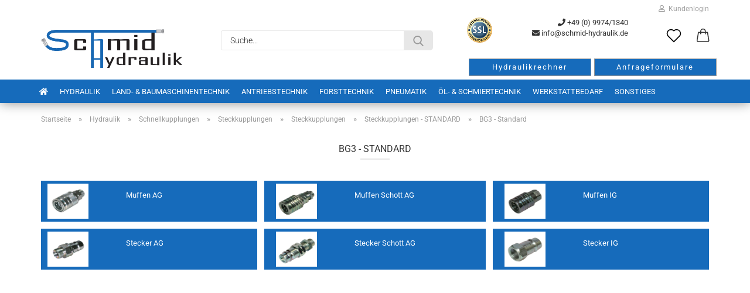

--- FILE ---
content_type: text/html; charset=utf-8
request_url: https://hydraulikmeister24.de/de/hydraulik/schnellverschlusskupplungen/steckkupplungen/steckkupplungen-398/steckkupplungen-886/bg-3/
body_size: 30079
content:





	<!DOCTYPE html>
	<html xmlns="http://www.w3.org/1999/xhtml" dir="ltr" lang="de">
		
			<head>
				
					
					<!--

					=========================================================
					Shopsoftware by Gambio GmbH (c) 2005-2021 [www.gambio.de]
					=========================================================

					Gambio GmbH offers you highly scalable E-Commerce-Solutions and Services.
					The Shopsoftware is redistributable under the GNU General Public License (Version 2) [http://www.gnu.org/licenses/gpl-2.0.html].
					based on: E-Commerce Engine Copyright (c) 2006 xt:Commerce, created by Mario Zanier & Guido Winger and licensed under GNU/GPL.
					Information and contribution at http://www.xt-commerce.com

					=========================================================
					Please visit our website: www.gambio.de
					=========================================================

					-->
				

                
    

                    
                

				
					<meta name="viewport" content="width=device-width, initial-scale=1, minimum-scale=1.0" />
				

				
					<meta http-equiv="Content-Type" content="text/html; charset=utf-8" />
		<meta name="language" content="de" />
		<meta name="keywords" content="keywords,kommagetrennt" />
		<meta property="og:image" content="https://hydraulikmeister24.de/images/categories/og/" />
		<meta property="og:title" content="BG3 - Standard" />
		<meta property="og:type" content="product.group" />
		<title>Schmid Hydraulik GmbH - BG3 - Standard</title>

				

								
									

				
					<base href="https://hydraulikmeister24.de/" />
				

				
											
							<link rel="shortcut icon" href="https://hydraulikmeister24.de/images/logos/favicon.ico" type="image/x-icon" />
						
									

				
									

				
					                        
                            <link id="main-css" type="text/css" rel="stylesheet" href="public/theme/styles/system/main.min.css?bust=1769004064" />
                        
									

				
					<meta name="robots" content="index,follow" />
		<link rel="canonical" href="https://hydraulikmeister24.de/de/hydraulik/schnellverschlusskupplungen/steckkupplungen/steckkupplungen-398/steckkupplungen-886/bg-3/" />
		<meta property="og:url" content="https://hydraulikmeister24.de/de/hydraulik/schnellverschlusskupplungen/steckkupplungen/steckkupplungen-398/steckkupplungen-886/bg-3/">
		<!-- Global site tag (gtag.js) - Google Ads: 10817878479 --> <script async src="https://www.googletagmanager.com/gtag/js?id=AW-10817878479"></script>
<script>
  window.dataLayer = window.dataLayer || [];
  function gtag(){dataLayer.push(arguments);}
  gtag('js', new Date());

gtag('config', 'AW-10817878479');
gtag('config', 'UA-214071230-1');
</script>

<!-- Google Tag Manager -->
<script>(function(w,d,s,l,i){w[l]=w[l]||[];w[l].push({'gtm.start':
new Date().getTime(),event:'gtm.js'});var f=d.getElementsByTagName(s)[0],
j=d.createElement(s),dl=l!='dataLayer'?'&l='+l:'';j.async=true;j.src=
'https://www.googletagmanager.com/gtm.js?id='+i+dl;f.parentNode.insertBefore(j,f);
})(window,document,'script','dataLayer','GTM-KD733WW');</script>
<!-- End Google Tag Manager --><style>
            .amHightlightText{
                color:#666666;important;
            }
            .amHightlightBgI1{
                background:#484848;important;
            }
            .amHightlightBgI2{
                background:#6D6D6D;important;
            }
            .amHightlightBgL1{
                background:#DDDDDD;important;
            }
            .amHightlightBgL2{
                background:#EDEDED;important;
            }
            .amHightlightBgL3{
                background:#F4F4F4;important;
            }
            .amHightlightBorderLight{
                border-color:#838383;important;
            }
            .amHightlightBorderDark{
                border-color:#CCCCCC;important;
            }

            .amHighlightGradientI1{
                
            background: #484848 !important;
            background: -moz-linear-gradient(top,  #484848 0%, #6D6D6D 100%) !important;
            background: -webkit-gradient(linear, left top, left bottom, color-stop(0%,#484848), color-stop(100%,#6D6D6D)) !important;
            background: -webkit-linear-gradient(top,  #484848 0%,#6D6D6D 100%) !important;
            background: -o-linear-gradient(top,  #484848 0%,#6D6D6D 100%) !important;
            background: -ms-linear-gradient(top,  #484848 0%,#6D6D6D 100%) !important;
            background: linear-gradient(to bottom,  #484848 0%,#6D6D6D 100%) !important;
            filter: progid:DXImageTransform.Microsoft.gradient( startColorstr="#484848", endColorstr="#6D6D6D",GradientType=0 ) !important;
        
            }
            .amHighlightGradientI2{

                
            background: #6D6D6D !important;
            background: -moz-linear-gradient(top,  #6D6D6D 0%, #484848 100%) !important;
            background: -webkit-gradient(linear, left top, left bottom, color-stop(0%,#6D6D6D), color-stop(100%,#484848)) !important;
            background: -webkit-linear-gradient(top,  #6D6D6D 0%,#484848 100%) !important;
            background: -o-linear-gradient(top,  #6D6D6D 0%,#484848 100%) !important;
            background: -ms-linear-gradient(top,  #6D6D6D 0%,#484848 100%) !important;
            background: linear-gradient(to bottom,  #6D6D6D 0%,#484848 100%) !important;
            filter: progid:DXImageTransform.Microsoft.gradient( startColorstr="#6D6D6D", endColorstr="#484848",GradientType=0 ) !important;
        
            }

            .amHighlightGradientL1{
                
            background: #DDDDDD !important;
            background: -moz-linear-gradient(top,  #DDDDDD 0%, #EDEDED 100%) !important;
            background: -webkit-gradient(linear, left top, left bottom, color-stop(0%,#DDDDDD), color-stop(100%,#EDEDED)) !important;
            background: -webkit-linear-gradient(top,  #DDDDDD 0%,#EDEDED 100%) !important;
            background: -o-linear-gradient(top,  #DDDDDD 0%,#EDEDED 100%) !important;
            background: -ms-linear-gradient(top,  #DDDDDD 0%,#EDEDED 100%) !important;
            background: linear-gradient(to bottom,  #DDDDDD 0%,#EDEDED 100%) !important;
            filter: progid:DXImageTransform.Microsoft.gradient( startColorstr="#DDDDDD", endColorstr="#EDEDED",GradientType=0 ) !important;
        
            }
            .amHighlightGradientL2{
                
            background: #EDEDED !important;
            background: -moz-linear-gradient(top,  #EDEDED 0%, #DDDDDD 100%) !important;
            background: -webkit-gradient(linear, left top, left bottom, color-stop(0%,#EDEDED), color-stop(100%,#DDDDDD)) !important;
            background: -webkit-linear-gradient(top,  #EDEDED 0%,#DDDDDD 100%) !important;
            background: -o-linear-gradient(top,  #EDEDED 0%,#DDDDDD 100%) !important;
            background: -ms-linear-gradient(top,  #EDEDED 0%,#DDDDDD 100%) !important;
            background: linear-gradient(to bottom,  #EDEDED 0%,#DDDDDD 100%) !important;
            filter: progid:DXImageTransform.Microsoft.gradient( startColorstr="#EDEDED", endColorstr="#DDDDDD",GradientType=0 ) !important;
        
            }
        </style><script src="https://cdn.gambiohub.com/sdk/1.2.0/dist/bundle.js"></script><script>var payPalText = {"ecsNote":"Bitte w\u00e4hlen Sie ihre gew\u00fcnschte PayPal-Zahlungsweise.","paypalUnavailable":"PayPal steht f\u00fcr diese Transaktion im Moment nicht zur Verf\u00fcgung.","errorContinue":"weiter","continueToPayPal":"Weiter mit","errorCheckData":"Es ist ein Fehler aufgetreten. Bitte \u00fcberpr\u00fcfen Sie Ihre Eingaben."};var payPalButtonSettings = {"env":"live","commit":false,"style":{"label":"checkout","shape":"rect","color":"blue","layout":"vertical","tagline":false},"locale":"","fundingCardAllowed":true,"fundingELVAllowed":true,"fundingCreditAllowed":false,"createPaymentUrl":"https:\/\/hydraulikmeister24.de\/shop.php?do=PayPalHub\/CreatePayment&initiator=ecs","authorizedPaymentUrl":"https:\/\/hydraulikmeister24.de\/shop.php?do=PayPalHub\/AuthorizedPayment&initiator=ecs","checkoutUrl":"https:\/\/hydraulikmeister24.de\/shop.php?do=PayPalHub\/RedirectGuest","useVault":false,"jssrc":"https:\/\/www.paypal.com\/sdk\/js?client-id=AVEjCpwSc-e9jOY8dHKoTUckaKtPo0shiwe_T2rKtxp30K4TYGRopYjsUS6Qmkj6bILd7Nt72pbMWCXe&commit=false&intent=capture&components=buttons%2Cmarks%2Cmessages%2Cfunding-eligibility%2Cgooglepay%2Capplepay%2Ccard-fields&integration-date=2021-11-25&enable-funding=paylater&merchant-id=UJRYPMQ6ZCDTJ&currency=EUR","partnerAttributionId":"GambioGmbH_Cart_Hub_PPXO","createOrderUrl":"https:\/\/hydraulikmeister24.de\/shop.php?do=PayPalHub\/CreateOrder&initiator=ecs","getOrderUrl":"https:\/\/hydraulikmeister24.de\/shop.php?do=PayPalHub\/GetOrder","approvedOrderUrl":"https:\/\/hydraulikmeister24.de\/shop.php?do=PayPalHub\/ApprovedOrder&initiator=ecs","paymentApproved":false,"developmentMode":false,"cartAmount":0};var jsShoppingCart = {"languageCode":"de","verifySca":"https:\/\/hydraulikmeister24.de\/shop.php?do=PayPalHub\/VerifySca","totalAmount":"0.00","currency":"EUR","env":"live","commit":false,"style":{"label":"checkout","shape":"rect","color":"blue","layout":"vertical","tagline":false},"locale":"","fundingCardAllowed":true,"fundingELVAllowed":true,"fundingCreditAllowed":false,"createPaymentUrl":"https:\/\/hydraulikmeister24.de\/shop.php?do=PayPalHub\/CreatePayment&initiator=ecs","authorizedPaymentUrl":"https:\/\/hydraulikmeister24.de\/shop.php?do=PayPalHub\/AuthorizedPayment&initiator=ecs","checkoutUrl":"https:\/\/hydraulikmeister24.de\/shop.php?do=PayPalHub\/RedirectGuest","useVault":false,"jssrc":"https:\/\/www.paypal.com\/sdk\/js?client-id=AVEjCpwSc-e9jOY8dHKoTUckaKtPo0shiwe_T2rKtxp30K4TYGRopYjsUS6Qmkj6bILd7Nt72pbMWCXe&commit=false&intent=capture&components=buttons%2Cmarks%2Cmessages%2Cfunding-eligibility%2Cgooglepay%2Capplepay%2Ccard-fields&integration-date=2021-11-25&enable-funding=paylater&merchant-id=UJRYPMQ6ZCDTJ&currency=EUR","partnerAttributionId":"GambioGmbH_Cart_Hub_PPXO","createOrderUrl":"https:\/\/hydraulikmeister24.de\/shop.php?do=PayPalHub\/CreateOrder&initiator=ecs","getOrderUrl":"https:\/\/hydraulikmeister24.de\/shop.php?do=PayPalHub\/GetOrder","approvedOrderUrl":"https:\/\/hydraulikmeister24.de\/shop.php?do=PayPalHub\/ApprovedOrder&initiator=ecs","paymentApproved":false,"developmentMode":false,"cartAmount":0};var payPalBannerSettings = {};</script><script id="paypalconsent" type="application/json">{"purpose_id":null}</script><script src="GXModules/Gambio/Hub/Shop/Javascript/PayPalLoader-bust_1756804551.js" async></script><link rel="stylesheet" href="https://cdn.gambiohub.com/sdk/1.2.0/dist/css/gambio_hub.css">
				

				
									

			</head>
		
		
			<body class="page-index-type-c879 page-index-type-gm_boosted_category page-index-type-language page-index-type-cat page-index-type-cPath"
				  data-gambio-namespace="https://hydraulikmeister24.de/public/theme/javascripts/system"
				  data-jse-namespace="https://hydraulikmeister24.de/JSEngine/build"
				  data-gambio-controller="initialize"
				  data-gambio-widget="input_number responsive_image_loader transitions header image_maps modal history dropdown core_workarounds anchor"
				  data-input_number-separator=","
					 data-xycons-namespace="https://hydraulikmeister24.de/GXModules/Xycons" >

				
					
				

				
									

				
									
		




	



	
		<div id="outer-wrapper" >
			
				<header id="header" class="navbar">
					
                







    <div id="topbar-container">

        
                    

        
            <div class="navbar-topbar">
                
                    <nav data-gambio-widget="menu link_crypter" data-menu-switch-element-position="false" data-menu-events='{"desktop": ["click"], "mobile": ["click"]}' data-menu-ignore-class="dropdown-menu">
                        <ul class="nav navbar-nav navbar-right">

                            <li class="navbar-topbar-item">
                                <ul id="secondaryNavigation" class="nav navbar-nav ignore-menu">
                                                                    </ul>

                                <script id="secondaryNavigation-menu-template" type="text/mustache">
                                    
                                        <ul id="secondaryNavigation" class="nav navbar-nav">
                                            <li v-for="(item, index) in items" class="navbar-topbar-item hidden-xs content-manager-item">
                                                <a href="javascript:;" :title="item.title" @click="goTo(item.content)">
                                                    <span class="fa fa-arrow-circle-right visble-xs-block"></span>
                                                    {{item.title}}
                                                </a>
                                            </li>
                                        </ul>
                                    
                                </script>
                            </li>

                            
                                                            

                            
                                                            

                            
                                                            

                            
                                                            

                            
                                                            

                            
                            
                                                                    
                                        <li class="dropdown navbar-topbar-item first">
                                            <a title="Anmeldung" href="/de/hydraulik/schnellverschlusskupplungen/steckkupplungen/steckkupplungen-398/steckkupplungen-886/bg-3/#" class="dropdown-toggle" data-toggle-hover="dropdown">
                                                
                                                                                                            
                                                            <span class="fa fa-user-o"></span>
                                                        
                                                                                                    

                                                &nbsp;Kundenlogin
                                            </a>
                                            




	<ul class="dropdown-menu dropdown-menu-login arrow-top">
		
			<li class="arrow"></li>
		
		
		
			<li class="dropdown-header hidden-xs">Kundenlogin</li>
		
		
		
			<li>
				<form action="https://hydraulikmeister24.de/de/login.php?action=process" method="post" class="form-horizontal">
					<input type="hidden" name="return_url" value="https://hydraulikmeister24.de/de/hydraulik/schnellverschlusskupplungen/steckkupplungen/steckkupplungen-398/steckkupplungen-886/bg-3/">
					<input type="hidden" name="return_url_hash" value="5258782549141bef2d74168f44b4344b6c86ee64fb6f888d721acdc08b2c3032">
					
						<div class="form-group">
                            <label for="box-login-dropdown-login-username" class="form-control sr-only">E-Mail</label>
							<input autocomplete="username" type="email" id="box-login-dropdown-login-username" class="form-control" placeholder="E-Mail" name="email_address" aria-label="E-Mail" />
						</div>
					
					
                        <div class="form-group password-form-field" data-gambio-widget="show_password">
                            <label for="box-login-dropdown-login-password" class="form-control sr-only">Passwort</label>
                            <input autocomplete="current-password" type="password" id="box-login-dropdown-login-password" class="form-control" placeholder="Passwort" name="password" />
                            <button class="btn show-password hidden" type="button">
                                <i class="fa fa-eye" aria-hidden="true"></i>
                                <span class="sr-only">Toggle Password View</span>
                            </button>
                        </div>
					
					
						<div class="dropdown-footer row">
							
	
								
									<input type="submit" class="btn btn-primary btn-block" value="Anmelden" />
								
								<ul>
									
										<li>
											<a title="Konto erstellen" href="https://hydraulikmeister24.de/de/shop.php?do=CreateRegistree">
												Konto erstellen
											</a>
										</li>
									
									
										<li>
											<a title="Passwort vergessen?" href="https://hydraulikmeister24.de/de/password_double_opt.php">
												Passwort vergessen?
											</a>
										</li>
									
								</ul>
							
	

	
						</div>
					
				</form>
			</li>
		
	</ul>


                                        </li>
                                    
                                                            

                            
                                                            

                            
                        </ul>
                    </nav>
                
            </div>
        
    </div>

    


	<div class="inside">

		<div class="row">

		
												
			<div class="navbar-header">
									
							
		<a class="navbar-brand" href="https://hydraulikmeister24.de/de/" title="Schmid Hydraulik GmbH">
			<img id="main-header-logo" class="img-responsive" src="https://hydraulikmeister24.de/images/logos/schmid_logo_top_logo.jpg" alt="Schmid Hydraulik GmbH-Logo">
		</a>
					<div id="rechner">
			<!-- <div class="rechner">Schlauchkonfigurator</div> -->
			<a href="https://hydraulikmeister24.de/de/shop_content.php?coID=3210125" class="rechner">Hydraulikrechner</a>
			<a href="https://hydraulikmeister24.de/de/shop_content.php?coID=3300005" class="rechner">Anfrageformulare</a>
			<div class="clr"></div>
			</div>
	
					
								
					
	
	
		
	
				<button type="button" class="navbar-toggle cart-icon" data-toggle="cart">
			<svg width="24" xmlns="http://www.w3.org/2000/svg" viewBox="0 0 40 40"><defs><style>.cls-1{fill:none;}</style></defs><title>cart</title><g id="Ebene_2" data-name="Ebene 2"><g id="Ebene_1-2" data-name="Ebene 1"><path d="M31,13.66a1.08,1.08,0,0,0-1.07-1H26.08V11.28a6.31,6.31,0,0,0-12.62,0v1.36H9.27a1,1,0,0,0-1,1L5.21,32A3.8,3.8,0,0,0,9,35.8H30.19A3.8,3.8,0,0,0,34,31.94Zm-15.42-1V11.28a4.2,4.2,0,0,1,8.39,0v1.35Zm-1.06,5.59a1.05,1.05,0,0,0,1.06-1.06v-2.4H24v2.4a1.06,1.06,0,0,0,2.12,0v-2.4h2.84L31.86,32a1.68,1.68,0,0,1-1.67,1.68H9a1.67,1.67,0,0,1-1.68-1.61l2.94-17.31h3.19v2.4A1.06,1.06,0,0,0,14.51,18.22Z"/></g></g></svg>
			<span class="cart-products-count hidden">
            0
        </span>
		</button>
	

				
			</div>
			
											
		

		
							






	<div class="navbar-search collapse">

		
			<form role="search" action="de/advanced_search_result.php" method="get" data-gambio-widget="live_search">

				<div class="navbar-search-input-group input-group">
					<input type="text" id="search-field-input" name="keywords" placeholder="Suche..." class="form-control search-input" autocomplete="off" />
					
						<button aria-label="Suche..." type="submit">
							<img src="public/theme/images/svgs/search.svg" class="gx-search-input svg--inject" alt="search icon">
						</button>
					
                    <label for="search-field-input" class="control-label sr-only">Suche...</label>
					

				</div>


									<input type="hidden" value="1" name="inc_subcat" />
				
				<div class="search-result-container"></div>

			</form>
		
	</div>


					

		
							
					
	<div class="custom-container">
		
			<div class="inside">
				
											
							<p>
	<img alt="" src="images/ssl.png" style="margin-left: 5px; margin-right: 5px; float: left;" /> <i aria-hidden="true" class="fa fa-phone"></i> +49 (0) 9974/1340<br />
	<i aria-hidden="true" class="fa fa-envelope"></i> info@schmid-hydraulik.de<br />
	<br />
	<br />
	<span style="font-size:11pt"><span style="line-height:107%"><span style="font-family:Aptos,sans-serif"><span style="position:relative"><span style="z-index:-1895825408"><span style="position:absolute; width:99px"><b style="font-size: 11pt;"><span style="font-size:16.0pt"><span style="line-height:107%">&nbsp; &nbsp; &nbsp;</span></span></b></span><span style="position:absolute; width:89px"><span style="left:136px"><span style="top:-39px"><span style="height:91px"><img alt="Ein Bild, das Clipart, Silhouette, Darstellung enthält.

KI-generierte Inhalte können fehlerhaft sein." src="[data-uri]" style="width:89px; height:91px" /></span></span></span></span></span></span><b><span style="font-size:16.0pt"><span style="line-height:107%">&nbsp; &nbsp; &nbsp; &nbsp; &nbsp; &nbsp; &nbsp; &nbsp;<br />
	&nbsp; &nbsp; &nbsp; &nbsp; &nbsp; &nbsp; &nbsp; &nbsp;Sitz in Bayern</span></span> </b></span></span></span><br />
	&nbsp;
</p>

						
									
			</div>
		
	</div>
				
					

		
    		<!-- layout_header honeygrid -->
												<div class="navbar-secondary hidden-xs">
								





	<div id="topbar-container">
						
		
					

		
			<div class="">
				
				<nav class="navbar-inverse"  data-gambio-widget="menu link_crypter" data-menu-switch-element-position="false" data-menu-events='{"desktop": ["click"], "mobile": ["click"]}' data-menu-ignore-class="dropdown-menu">
					<ul class="nav navbar-nav">

						

						

						

						

						

						

						
						
													

						
															
									<li class="navbar-topbar-item">
										<a href="https://hydraulikmeister24.de/de/wish_list.php" aria-label="Merkzettel" class="dropdown-toggle" title="Merkzettel anzeigen">
											
																									
														<span class="language-code hidden-xs">
													<svg width="24" xmlns="http://www.w3.org/2000/svg" viewBox="0 0 40 40"><defs><style>.cls-1{fill:none;}</style></defs><title></title><g id="Ebene_2" data-name="Ebene 2"><g id="Ebene_1-2" data-name="Ebene 1"><path d="M19.19,36a1.16,1.16,0,0,0,1.62,0l12.7-12.61A10,10,0,0,0,20,8.7,10,10,0,0,0,6.5,23.42ZM8.12,10.91a7.6,7.6,0,0,1,5.49-2.26A7.46,7.46,0,0,1,19,10.88l0,0,.18.18a1.15,1.15,0,0,0,1.63,0l.18-.18A7.7,7.7,0,0,1,31.89,21.79L20,33.58,8.12,21.79A7.74,7.74,0,0,1,8.12,10.91Z"/></g></g></svg>
												</span>
														<span class="visible-xs-inline">
													<span class="fa fa-heart-o"></span>
												</span>
													
																							

											<span class="topbar-label">Merkzettel</span>
										</a>
									</li>
								
													

						<li class="dropdown navbar-topbar-item topbar-cart" data-gambio-widget="cart_dropdown">
						<a
								title="Warenkorb"
								aria-label="Warenkorb"
                                role="button"
								class="dropdown-toggle"
								href="/de/hydraulik/schnellverschlusskupplungen/steckkupplungen/steckkupplungen-398/steckkupplungen-886/bg-3/#"
	                            data-toggle="cart"
						>
						<span class="cart-info-wrapper">
							
								<!-- layout_header_SECONDARY_NAVIGATION.html malibu -->
																	
									<svg width="24" xmlns="http://www.w3.org/2000/svg" viewBox="0 0 40 40"><defs><style>.cls-1{fill:none;}</style></defs><title></title><g id="Ebene_2" data-name="Ebene 2"><g id="Ebene_1-2" data-name="Ebene 1"><path d="M31,13.66a1.08,1.08,0,0,0-1.07-1H26.08V11.28a6.31,6.31,0,0,0-12.62,0v1.36H9.27a1,1,0,0,0-1,1L5.21,32A3.8,3.8,0,0,0,9,35.8H30.19A3.8,3.8,0,0,0,34,31.94Zm-15.42-1V11.28a4.2,4.2,0,0,1,8.39,0v1.35Zm-1.06,5.59a1.05,1.05,0,0,0,1.06-1.06v-2.4H24v2.4a1.06,1.06,0,0,0,2.12,0v-2.4h2.84L31.86,32a1.68,1.68,0,0,1-1.67,1.68H9a1.67,1.67,0,0,1-1.68-1.61l2.94-17.31h3.19v2.4A1.06,1.06,0,0,0,14.51,18.22Z"/></g></g></svg>
									
															

							<span class="topbar-label">
								<br />
								<span class="products">
									0,00 EUR
								</span>
							</span>

							
																	<span class="cart-products-count edge hidden">
										
									</span>
															
						</span>
						</a>

				</li>

				
			</ul>
		</nav>
				
			</div>
		
	</div>


			</div>
					

		</div>

	</div>
    
    <div id="offcanvas-cart-overlay"></div>
    <div id="offcanvas-cart-content">

        <button aria-label="Warenkorb schließen" data-toggle="cart" class="offcanvas-cart-close c-hamburger c-hamburger--htx">
            <span></span>
            Menü
        </button>
        <!-- layout_header_cart_dropdown begin -->
        



	<ul class="dropdown-menu arrow-top cart-dropdown cart-empty">
		
			<li class="arrow"></li>
		
	
		
					
	
		
            <script>
            function ga4ViewCart() {
                console.log('GA4 is disabled');
            }
        </script>
    
			<li class="cart-dropdown-inside">
		
				
									
				
									
						<div class="cart-empty">
							Sie haben noch keine Artikel in Ihrem Warenkorb.
						</div>
					
								
			</li>
		
	</ul>
        <!-- layout_header_cart_dropdown end -->

    </div>









	<noscript>
		<div class="alert alert-danger noscript-notice" role="alert">
			JavaScript ist in Ihrem Browser deaktiviert. Aktivieren Sie JavaScript, um alle Funktionen des Shops nutzen und alle Inhalte sehen zu können.
		</div>
	</noscript>


    
                     
                                  


	<div id="categories">
		<div class="navbar-collapse collapse">
			
				<nav class="navbar-default navbar-categories" data-gambio-widget="menu">
					
                        <ul class="level-1 nav navbar-nav">
                              
		<li><a href="index.php"><i class="fas fa-home hidden-xs"></i>
		<span class="hidden-sm hidden-md hidden-lg">Startseite</span></a></li>

                                                            
                                    <li class="dropdown level-1-child" data-id="2">
                                        
                                            <a class="dropdown-toggle" href="https://hydraulikmeister24.de/de/hydraulik/" title="Hydraulik">
                                                
                                                    Hydraulik
                                                
                                                                                            </a>
                                        
                                        
                                                                                            
                                                    <ul data-level="2" class="level-2 dropdown-menu dropdown-menu-child">
                                                        
                                                            <li class="enter-category hidden-sm hidden-md hidden-lg show-more">
                                                                
                                                                    <a class="dropdown-toggle" href="https://hydraulikmeister24.de/de/hydraulik/" title="Hydraulik">
                                                                        
                                                                            Hydraulik anzeigen
                                                                        
                                                                    </a>
                                                                
                                                            </li>
                                                        

                                                                                                                                                                                                                                                                                                                                                                                                                                                                                                                                                                                                                                                                                                                                                                                                                                                                                                                                                                                                                                                                                                                                                                                                                                                                                                                                                                                                                                                                                                                                                                                                                                                                                                                                                                                                                                                                                                                                                                                                                                                                                                                                                                                                                                                                                                                                                                                                                                                                                                                                                                                                                                                                                                                                                                                                                                                                                                                                                                                                                                                                                                                                                                                                                                                                                                                                                                                                                                                                                                                                                        
                                                        
                                                                                                                            
                                                                    <li class="dropdown level-2-child">
                                                                        <a href="https://hydraulikmeister24.de/de/hydraulik/aggregate-komponenten/" title="Aggregate">
                                                                            Aggregate
                                                                        </a>
                                                                                                                                                    <ul  data-level="3" class="level-3 dropdown-menu dropdown-menu-child">
                                                                                <li class="enter-category">
                                                                                    <a href="https://hydraulikmeister24.de/de/hydraulik/aggregate-komponenten/" title="Aggregate" class="dropdown-toggle">
                                                                                        Aggregate anzeigen
                                                                                    </a>
                                                                                </li>
                                                                                                                                                                    
                                                                                        <li class="level-3-child">
                                                                                            <a href="https://hydraulikmeister24.de/de/hydraulik/aggregate-komponenten/aggregate-mit-getriebe/" title="Aggregate mit Getriebe">
                                                                                                Aggregate mit Getriebe
                                                                                            </a>
                                                                                        </li>
                                                                                    
                                                                                                                                                                    
                                                                                        <li class="level-3-child">
                                                                                            <a href="https://hydraulikmeister24.de/de/hydraulik/aggregate-komponenten/aggregate-mit-motor/" title="Aggregate mit Motor">
                                                                                                Aggregate mit Motor
                                                                                            </a>
                                                                                        </li>
                                                                                    
                                                                                                                                                            </ul>
                                                                                                                                            </li>
                                                                
                                                                                                                            
                                                                    <li class="dropdown level-2-child">
                                                                        <a href="https://hydraulikmeister24.de/de/hydraulik/getriebe-2089/" title="Getriebe">
                                                                            Getriebe
                                                                        </a>
                                                                                                                                                    <ul  data-level="3" class="level-3 dropdown-menu dropdown-menu-child">
                                                                                <li class="enter-category">
                                                                                    <a href="https://hydraulikmeister24.de/de/hydraulik/getriebe-2089/" title="Getriebe" class="dropdown-toggle">
                                                                                        Getriebe anzeigen
                                                                                    </a>
                                                                                </li>
                                                                                                                                                                    
                                                                                        <li class="level-3-child">
                                                                                            <a href="https://hydraulikmeister24.de/de/hydraulik/getriebe-2089/kratzbodengetriebe/" title="Kratzbodengetriebe">
                                                                                                Kratzbodengetriebe
                                                                                            </a>
                                                                                        </li>
                                                                                    
                                                                                                                                                                    
                                                                                        <li class="level-3-child">
                                                                                            <a href="https://hydraulikmeister24.de/de/hydraulik/getriebe-2089/umkehrgetriebe/" title="Umkehrgetriebe">
                                                                                                Umkehrgetriebe
                                                                                            </a>
                                                                                        </li>
                                                                                    
                                                                                                                                                                    
                                                                                        <li class="level-3-child">
                                                                                            <a href="https://hydraulikmeister24.de/de/hydraulik/getriebe-2089/universalgetriebe/" title="Universalgetriebe">
                                                                                                Universalgetriebe
                                                                                            </a>
                                                                                        </li>
                                                                                    
                                                                                                                                                                    
                                                                                        <li class="level-3-child">
                                                                                            <a href="https://hydraulikmeister24.de/de/hydraulik/getriebe-2089/winkelgetriebe/" title="Winkelgetriebe">
                                                                                                Winkelgetriebe
                                                                                            </a>
                                                                                        </li>
                                                                                    
                                                                                                                                                                    
                                                                                        <li class="level-3-child">
                                                                                            <a href="https://hydraulikmeister24.de/de/hydraulik/getriebe-2089/zapfwellengetriebe/" title="Zapfwellengetriebe">
                                                                                                Zapfwellengetriebe
                                                                                            </a>
                                                                                        </li>
                                                                                    
                                                                                                                                                            </ul>
                                                                                                                                            </li>
                                                                
                                                                                                                            
                                                                    <li class="dropdown level-2-child">
                                                                        <a href="https://hydraulikmeister24.de/de/hydraulik/mehrweghaehne/" title="Mehrweghähne">
                                                                            Mehrweghähne
                                                                        </a>
                                                                                                                                                    <ul  data-level="3" class="level-3 dropdown-menu dropdown-menu-child">
                                                                                <li class="enter-category">
                                                                                    <a href="https://hydraulikmeister24.de/de/hydraulik/mehrweghaehne/" title="Mehrweghähne" class="dropdown-toggle">
                                                                                        Mehrweghähne anzeigen
                                                                                    </a>
                                                                                </li>
                                                                                                                                                                    
                                                                                        <li class="level-3-child">
                                                                                            <a href="https://hydraulikmeister24.de/de/hydraulik/mehrweghaehne/elektrisch-bediente-haehne/" title="Elektrisch bediente Hähne">
                                                                                                Elektrisch bediente Hähne
                                                                                            </a>
                                                                                        </li>
                                                                                    
                                                                                                                                                                    
                                                                                        <li class="level-3-child">
                                                                                            <a href="https://hydraulikmeister24.de/de/hydraulik/mehrweghaehne/hochdruckkugelhaehne/" title="Hochdruckkugelhähne">
                                                                                                Hochdruckkugelhähne
                                                                                            </a>
                                                                                        </li>
                                                                                    
                                                                                                                                                                    
                                                                                        <li class="level-3-child">
                                                                                            <a href="https://hydraulikmeister24.de/de/hydraulik/mehrweghaehne/niederdruckkugelhaehne/" title="Niederdruckkugelhähne">
                                                                                                Niederdruckkugelhähne
                                                                                            </a>
                                                                                        </li>
                                                                                    
                                                                                                                                                            </ul>
                                                                                                                                            </li>
                                                                
                                                                                                                            
                                                                    <li class="dropdown level-2-child">
                                                                        <a href="https://hydraulikmeister24.de/de/hydraulik/messtechnik/" title="Messtechnik">
                                                                            Messtechnik
                                                                        </a>
                                                                                                                                                    <ul  data-level="3" class="level-3 dropdown-menu dropdown-menu-child">
                                                                                <li class="enter-category">
                                                                                    <a href="https://hydraulikmeister24.de/de/hydraulik/messtechnik/" title="Messtechnik" class="dropdown-toggle">
                                                                                        Messtechnik anzeigen
                                                                                    </a>
                                                                                </li>
                                                                                                                                                                    
                                                                                        <li class="level-3-child">
                                                                                            <a href="https://hydraulikmeister24.de/de/hydraulik/messtechnik/manometer-pruefanschluesse/" title="Manometer / Prüfanschlüsse">
                                                                                                Manometer / Prüfanschlüsse
                                                                                            </a>
                                                                                        </li>
                                                                                    
                                                                                                                                                                    
                                                                                        <li class="level-3-child">
                                                                                            <a href="https://hydraulikmeister24.de/de/hydraulik/messtechnik/zubehoer-und-verschraubungen/" title="Messkupplungen & Prüfsets">
                                                                                                Messkupplungen & Prüfsets
                                                                                            </a>
                                                                                        </li>
                                                                                    
                                                                                                                                                            </ul>
                                                                                                                                            </li>
                                                                
                                                                                                                            
                                                                    <li class="dropdown level-2-child">
                                                                        <a href="https://hydraulikmeister24.de/de/hydraulik/motoren/" title="Motoren">
                                                                            Motoren
                                                                        </a>
                                                                                                                                                    <ul  data-level="3" class="level-3 dropdown-menu dropdown-menu-child">
                                                                                <li class="enter-category">
                                                                                    <a href="https://hydraulikmeister24.de/de/hydraulik/motoren/" title="Motoren" class="dropdown-toggle">
                                                                                        Motoren anzeigen
                                                                                    </a>
                                                                                </li>
                                                                                                                                                                    
                                                                                        <li class="level-3-child">
                                                                                            <a href="https://hydraulikmeister24.de/de/hydraulik/motoren/drehmotoren-1900/" title="Drehmotoren">
                                                                                                Drehmotoren
                                                                                            </a>
                                                                                        </li>
                                                                                    
                                                                                                                                                                    
                                                                                        <li class="level-3-child">
                                                                                            <a href="https://hydraulikmeister24.de/de/hydraulik/motoren/lenkobitorle/" title="Lenkobitrole">
                                                                                                Lenkobitrole
                                                                                            </a>
                                                                                        </li>
                                                                                    
                                                                                                                                                                    
                                                                                        <li class="level-3-child">
                                                                                            <a href="https://hydraulikmeister24.de/de/hydraulik/motoren/oelmotoren/" title="Ölmotoren">
                                                                                                Ölmotoren
                                                                                            </a>
                                                                                        </li>
                                                                                    
                                                                                                                                                                    
                                                                                        <li class="level-3-child">
                                                                                            <a href="https://hydraulikmeister24.de/de/hydraulik/motoren/verteilermotoren/" title="Zahnradmengenteiler">
                                                                                                Zahnradmengenteiler
                                                                                            </a>
                                                                                        </li>
                                                                                    
                                                                                                                                                                    
                                                                                        <li class="level-3-child">
                                                                                            <a href="https://hydraulikmeister24.de/de/hydraulik/motoren/zahnradmotoren/" title="Zahnradmotoren">
                                                                                                Zahnradmotoren
                                                                                            </a>
                                                                                        </li>
                                                                                    
                                                                                                                                                            </ul>
                                                                                                                                            </li>
                                                                
                                                                                                                            
                                                                    <li class="dropdown level-2-child">
                                                                        <a href="https://hydraulikmeister24.de/de/hydraulik/oeltanks-zubehoer/" title="Öltanks + Zubehör">
                                                                            Öltanks + Zubehör
                                                                        </a>
                                                                                                                                                    <ul  data-level="3" class="level-3 dropdown-menu dropdown-menu-child">
                                                                                <li class="enter-category">
                                                                                    <a href="https://hydraulikmeister24.de/de/hydraulik/oeltanks-zubehoer/" title="Öltanks + Zubehör" class="dropdown-toggle">
                                                                                        Öltanks + Zubehör anzeigen
                                                                                    </a>
                                                                                </li>
                                                                                                                                                                    
                                                                                        <li class="level-3-child">
                                                                                            <a href="https://hydraulikmeister24.de/de/hydraulik/oeltanks-zubehoer/filter-zubehoer/" title="Filter + Zubehör">
                                                                                                Filter + Zubehör
                                                                                            </a>
                                                                                        </li>
                                                                                    
                                                                                                                                                                    
                                                                                        <li class="level-3-child">
                                                                                            <a href="https://hydraulikmeister24.de/de/hydraulik/oeltanks-zubehoer/hydraulikoeltanks/" title="Hydrauliköltanks">
                                                                                                Hydrauliköltanks
                                                                                            </a>
                                                                                        </li>
                                                                                    
                                                                                                                                                                    
                                                                                        <li class="level-3-child">
                                                                                            <a href="https://hydraulikmeister24.de/de/hydraulik/oeltanks-zubehoer/oelkuehler/" title="Ölkühler">
                                                                                                Ölkühler
                                                                                            </a>
                                                                                        </li>
                                                                                    
                                                                                                                                                            </ul>
                                                                                                                                            </li>
                                                                
                                                                                                                            
                                                                    <li class="dropdown level-2-child">
                                                                        <a href="https://hydraulikmeister24.de/de/hydraulik/pumpen-motoren/" title="Pumpen + Flansche">
                                                                            Pumpen + Flansche
                                                                        </a>
                                                                                                                                                    <ul  data-level="3" class="level-3 dropdown-menu dropdown-menu-child">
                                                                                <li class="enter-category">
                                                                                    <a href="https://hydraulikmeister24.de/de/hydraulik/pumpen-motoren/" title="Pumpen + Flansche" class="dropdown-toggle">
                                                                                        Pumpen + Flansche anzeigen
                                                                                    </a>
                                                                                </li>
                                                                                                                                                                    
                                                                                        <li class="level-3-child">
                                                                                            <a href="https://hydraulikmeister24.de/de/hydraulik/pumpen-motoren/pumpen/" title="Pumpen">
                                                                                                Pumpen
                                                                                            </a>
                                                                                        </li>
                                                                                    
                                                                                                                                                                    
                                                                                        <li class="level-3-child">
                                                                                            <a href="https://hydraulikmeister24.de/de/hydraulik/pumpen-motoren/zapfwellengetriebe-bg2-stummel-mit-doppelpumpe-7752/" title="Kupplungsbuchsen">
                                                                                                Kupplungsbuchsen
                                                                                            </a>
                                                                                        </li>
                                                                                    
                                                                                                                                                                    
                                                                                        <li class="level-3-child">
                                                                                            <a href="https://hydraulikmeister24.de/de/hydraulik/pumpen-motoren/pumpenflansche-1626/" title="Pumpenflansche">
                                                                                                Pumpenflansche
                                                                                            </a>
                                                                                        </li>
                                                                                    
                                                                                                                                                                    
                                                                                        <li class="level-3-child">
                                                                                            <a href="https://hydraulikmeister24.de/de/hydraulik/pumpen-motoren/vorsatzlager/" title="Vorsatzlager">
                                                                                                Vorsatzlager
                                                                                            </a>
                                                                                        </li>
                                                                                    
                                                                                                                                                            </ul>
                                                                                                                                            </li>
                                                                
                                                                                                                            
                                                                    <li class="dropdown level-2-child">
                                                                        <a href="https://hydraulikmeister24.de/de/hydraulik/rohre-zubehoer/" title="Rohre + Zubehör">
                                                                            Rohre + Zubehör
                                                                        </a>
                                                                                                                                                    <ul  data-level="3" class="level-3 dropdown-menu dropdown-menu-child">
                                                                                <li class="enter-category">
                                                                                    <a href="https://hydraulikmeister24.de/de/hydraulik/rohre-zubehoer/" title="Rohre + Zubehör" class="dropdown-toggle">
                                                                                        Rohre + Zubehör anzeigen
                                                                                    </a>
                                                                                </li>
                                                                                                                                                                    
                                                                                        <li class="level-3-child">
                                                                                            <a href="https://hydraulikmeister24.de/de/hydraulik/rohre-zubehoer/hydraulikrohre/" title="Hydraulikrohre">
                                                                                                Hydraulikrohre
                                                                                            </a>
                                                                                        </li>
                                                                                    
                                                                                                                                                                    
                                                                                        <li class="level-3-child">
                                                                                            <a href="https://hydraulikmeister24.de/de/hydraulik/rohre-zubehoer/rohrschellen/" title="Rohrschellen">
                                                                                                Rohrschellen
                                                                                            </a>
                                                                                        </li>
                                                                                    
                                                                                                                                                            </ul>
                                                                                                                                            </li>
                                                                
                                                                                                                            
                                                                    <li class="dropdown level-2-child">
                                                                        <a href="https://hydraulikmeister24.de/de/hydraulik/schlaeuche-zubehoer/" title="Schläuche + Zubehör">
                                                                            Schläuche + Zubehör
                                                                        </a>
                                                                                                                                                    <ul  data-level="3" class="level-3 dropdown-menu dropdown-menu-child">
                                                                                <li class="enter-category">
                                                                                    <a href="https://hydraulikmeister24.de/de/hydraulik/schlaeuche-zubehoer/" title="Schläuche + Zubehör" class="dropdown-toggle">
                                                                                        Schläuche + Zubehör anzeigen
                                                                                    </a>
                                                                                </li>
                                                                                                                                                                    
                                                                                        <li class="level-3-child">
                                                                                            <a href="https://hydraulikmeister24.de/de/hydraulik/schlaeuche-zubehoer/hydraulikschlauchkonfigurator/" title="Hydraulikschläuche + Zubehör">
                                                                                                Hydraulikschläuche + Zubehör
                                                                                            </a>
                                                                                        </li>
                                                                                    
                                                                                                                                                                    
                                                                                        <li class="level-3-child">
                                                                                            <a href="https://hydraulikmeister24.de/de/hydraulik/schlaeuche-zubehoer/kuehlerschlaeuche-zubehoer/" title="Kühlerschläuche + Zubehör">
                                                                                                Kühlerschläuche + Zubehör
                                                                                            </a>
                                                                                        </li>
                                                                                    
                                                                                                                                                                    
                                                                                        <li class="level-3-child">
                                                                                            <a href="https://hydraulikmeister24.de/de/hydraulik/schlaeuche-zubehoer/saugschlaueche/" title="Saugschläuche + Zubehör">
                                                                                                Saugschläuche + Zubehör
                                                                                            </a>
                                                                                        </li>
                                                                                    
                                                                                                                                                            </ul>
                                                                                                                                            </li>
                                                                
                                                                                                                            
                                                                    <li class="dropdown level-2-child">
                                                                        <a href="https://hydraulikmeister24.de/de/hydraulik/schnellverschlusskupplungen/" title="Schnellkupplungen">
                                                                            Schnellkupplungen
                                                                        </a>
                                                                                                                                                    <ul  data-level="3" class="level-3 dropdown-menu dropdown-menu-child">
                                                                                <li class="enter-category">
                                                                                    <a href="https://hydraulikmeister24.de/de/hydraulik/schnellverschlusskupplungen/" title="Schnellkupplungen" class="dropdown-toggle">
                                                                                        Schnellkupplungen anzeigen
                                                                                    </a>
                                                                                </li>
                                                                                                                                                                    
                                                                                        <li class="level-3-child">
                                                                                            <a href="https://hydraulikmeister24.de/de/hydraulik/schnellverschlusskupplungen/schraubkupplungen/" title="Schraubkupplungen">
                                                                                                Schraubkupplungen
                                                                                            </a>
                                                                                        </li>
                                                                                    
                                                                                                                                                                    
                                                                                        <li class="level-3-child">
                                                                                            <a href="https://hydraulikmeister24.de/de/hydraulik/schnellverschlusskupplungen/steckkupplungen/" title="Steckkupplungen">
                                                                                                Steckkupplungen
                                                                                            </a>
                                                                                        </li>
                                                                                    
                                                                                                                                                                    
                                                                                        <li class="level-3-child">
                                                                                            <a href="https://hydraulikmeister24.de/de/hydraulik/schnellverschlusskupplungen/mehrfachkupplungen/" title="Mehrfachkupplungen">
                                                                                                Mehrfachkupplungen
                                                                                            </a>
                                                                                        </li>
                                                                                    
                                                                                                                                                            </ul>
                                                                                                                                            </li>
                                                                
                                                                                                                            
                                                                    <li class="dropdown level-2-child">
                                                                        <a href="https://hydraulikmeister24.de/de/hydraulik/sortimente/" title="Sortimente">
                                                                            Sortimente
                                                                        </a>
                                                                                                                                                    <ul  data-level="3" class="level-3 dropdown-menu dropdown-menu-child">
                                                                                <li class="enter-category">
                                                                                    <a href="https://hydraulikmeister24.de/de/hydraulik/sortimente/" title="Sortimente" class="dropdown-toggle">
                                                                                        Sortimente anzeigen
                                                                                    </a>
                                                                                </li>
                                                                                                                                                                    
                                                                                        <li class="level-3-child">
                                                                                            <a href="https://hydraulikmeister24.de/de/hydraulik/sortimente/sortiment-bremsringe/" title="Sortimentskasten mit Inhalt">
                                                                                                Sortimentskasten mit Inhalt
                                                                                            </a>
                                                                                        </li>
                                                                                    
                                                                                                                                                                    
                                                                                        <li class="level-3-child">
                                                                                            <a href="https://hydraulikmeister24.de/de/hydraulik/sortimente/sortimentskasten-ohne-inhalt/" title="Sortimentskästen ohne Inhalt">
                                                                                                Sortimentskästen ohne Inhalt
                                                                                            </a>
                                                                                        </li>
                                                                                    
                                                                                                                                                            </ul>
                                                                                                                                            </li>
                                                                
                                                                                                                            
                                                                    <li class="dropdown level-2-child">
                                                                        <a href="https://hydraulikmeister24.de/de/hydraulik/ventile/" title="Ventile">
                                                                            Ventile
                                                                        </a>
                                                                                                                                                    <ul  data-level="3" class="level-3 dropdown-menu dropdown-menu-child">
                                                                                <li class="enter-category">
                                                                                    <a href="https://hydraulikmeister24.de/de/hydraulik/ventile/" title="Ventile" class="dropdown-toggle">
                                                                                        Ventile anzeigen
                                                                                    </a>
                                                                                </li>
                                                                                                                                                                    
                                                                                        <li class="level-3-child">
                                                                                            <a href="https://hydraulikmeister24.de/de/hydraulik/ventile/druck-strom-und-sperrventile/" title="Druck-, Strom- und Sperrventile">
                                                                                                Druck-, Strom- und Sperrventile
                                                                                            </a>
                                                                                        </li>
                                                                                    
                                                                                                                                                                    
                                                                                        <li class="level-3-child">
                                                                                            <a href="https://hydraulikmeister24.de/de/hydraulik/ventile/magnetventile/" title="Magnetventile">
                                                                                                Magnetventile
                                                                                            </a>
                                                                                        </li>
                                                                                    
                                                                                                                                                                    
                                                                                        <li class="level-3-child">
                                                                                            <a href="https://hydraulikmeister24.de/de/hydraulik/ventile/membranspeicher/" title="Membranspeicher">
                                                                                                Membranspeicher
                                                                                            </a>
                                                                                        </li>
                                                                                    
                                                                                                                                                                    
                                                                                        <li class="level-3-child">
                                                                                            <a href="https://hydraulikmeister24.de/de/hydraulik/ventile/steuerventile/" title="Steuerventile">
                                                                                                Steuerventile
                                                                                            </a>
                                                                                        </li>
                                                                                    
                                                                                                                                                            </ul>
                                                                                                                                            </li>
                                                                
                                                                                                                            
                                                                    <li class="dropdown level-2-child">
                                                                        <a href="https://hydraulikmeister24.de/de/hydraulik/verschraubungen-adapter/" title="Verschraubungen">
                                                                            Verschraubungen
                                                                        </a>
                                                                                                                                                    <ul  data-level="3" class="level-3 dropdown-menu dropdown-menu-child">
                                                                                <li class="enter-category">
                                                                                    <a href="https://hydraulikmeister24.de/de/hydraulik/verschraubungen-adapter/" title="Verschraubungen" class="dropdown-toggle">
                                                                                        Verschraubungen anzeigen
                                                                                    </a>
                                                                                </li>
                                                                                                                                                                    
                                                                                        <li class="level-3-child">
                                                                                            <a href="https://hydraulikmeister24.de/de/hydraulik/verschraubungen-adapter/din-metrisch/" title="DIN / metrisch - STANDARD">
                                                                                                DIN / metrisch - STANDARD
                                                                                            </a>
                                                                                        </li>
                                                                                    
                                                                                                                                                                    
                                                                                        <li class="level-3-child">
                                                                                            <a href="https://hydraulikmeister24.de/de/hydraulik/verschraubungen-adapter/bsp-zoellig/" title="BSP / Zöllig">
                                                                                                BSP / Zöllig
                                                                                            </a>
                                                                                        </li>
                                                                                    
                                                                                                                                                                    
                                                                                        <li class="level-3-child">
                                                                                            <a href="https://hydraulikmeister24.de/de/hydraulik/verschraubungen-adapter/jic-boerdelverschraubung-unf/" title="JIC / Bördelverschraubungen - UNF">
                                                                                                JIC / Bördelverschraubungen - UNF
                                                                                            </a>
                                                                                        </li>
                                                                                    
                                                                                                                                                                    
                                                                                        <li class="level-3-child">
                                                                                            <a href="https://hydraulikmeister24.de/de/hydraulik/verschraubungen-adapter/orfs-verschraubungen/" title="ORFS - Verschraubungen">
                                                                                                ORFS - Verschraubungen
                                                                                            </a>
                                                                                        </li>
                                                                                    
                                                                                                                                                            </ul>
                                                                                                                                            </li>
                                                                
                                                                                                                            
                                                                    <li class="dropdown level-2-child">
                                                                        <a href="https://hydraulikmeister24.de/de/hydraulik/zylinder-zubehoer/" title="Zylinder + Zubehör">
                                                                            Zylinder + Zubehör
                                                                        </a>
                                                                                                                                                    <ul  data-level="3" class="level-3 dropdown-menu dropdown-menu-child">
                                                                                <li class="enter-category">
                                                                                    <a href="https://hydraulikmeister24.de/de/hydraulik/zylinder-zubehoer/" title="Zylinder + Zubehör" class="dropdown-toggle">
                                                                                        Zylinder + Zubehör anzeigen
                                                                                    </a>
                                                                                </li>
                                                                                                                                                                    
                                                                                        <li class="level-3-child">
                                                                                            <a href="https://hydraulikmeister24.de/de/hydraulik/zylinder-zubehoer/landwirtschaftliche-zylinder/" title="Landwirtschaftliche Zylinder">
                                                                                                Landwirtschaftliche Zylinder
                                                                                            </a>
                                                                                        </li>
                                                                                    
                                                                                                                                                                    
                                                                                        <li class="level-3-child">
                                                                                            <a href="https://hydraulikmeister24.de/de/hydraulik/zylinder-zubehoer/standardzylinder/" title="Standardzylinder">
                                                                                                Standardzylinder
                                                                                            </a>
                                                                                        </li>
                                                                                    
                                                                                                                                                                    
                                                                                        <li class="level-3-child">
                                                                                            <a href="https://hydraulikmeister24.de/de/hydraulik/zylinder-zubehoer/zylinderbausatz/" title="Zylinderbausätze">
                                                                                                Zylinderbausätze
                                                                                            </a>
                                                                                        </li>
                                                                                    
                                                                                                                                                                    
                                                                                        <li class="level-3-child">
                                                                                            <a href="https://hydraulikmeister24.de/de/hydraulik/zylinder-zubehoer/zylinderbefestigungen-zubehoer/" title="Zylinderbefestigungen + Zubehör">
                                                                                                Zylinderbefestigungen + Zubehör
                                                                                            </a>
                                                                                        </li>
                                                                                    
                                                                                                                                                                    
                                                                                        <li class="level-3-child">
                                                                                            <a href="https://hydraulikmeister24.de/de/hydraulik/zylinder-zubehoer/zylinderkomponenten-zubehoer/" title="Zylinderkomponenten + Zubehör">
                                                                                                Zylinderkomponenten + Zubehör
                                                                                            </a>
                                                                                        </li>
                                                                                    
                                                                                                                                                            </ul>
                                                                                                                                            </li>
                                                                
                                                            
                                                        
                                                        
                                                            <li class="enter-category hidden-more hidden-xs">
                                                                <a class="dropdown-toggle col-xs-6"
                                                                   href="https://hydraulikmeister24.de/de/hydraulik/"
                                                                   title="Hydraulik">Hydraulik anzeigen</a>
                                                                <span class="close-menu-container col-xs-6">
                                                        <span class="close-flyout"><i class="fa fa-close"></i></span>
                                                    </span>
                                                            </li>
                                                        
                                                    </ul>
                                                
                                                                                    
                                    </li>
                                
                                                            
                                    <li class="dropdown level-1-child" data-id="1352">
                                        
                                            <a class="dropdown-toggle" href="https://hydraulikmeister24.de/de/landtechnik/" title="Land- &amp; Baumaschinentechnik">
                                                
                                                    Land- &amp; Baumaschinentechnik
                                                
                                                                                            </a>
                                        
                                        
                                                                                            
                                                    <ul data-level="2" class="level-2 dropdown-menu dropdown-menu-child">
                                                        
                                                            <li class="enter-category hidden-sm hidden-md hidden-lg show-more">
                                                                
                                                                    <a class="dropdown-toggle" href="https://hydraulikmeister24.de/de/landtechnik/" title="Land- &amp; Baumaschinentechnik">
                                                                        
                                                                            Land- & Baumaschinentechnik anzeigen
                                                                        
                                                                    </a>
                                                                
                                                            </li>
                                                        

                                                                                                                                                                                                                                                                                                                                                                                                                                                                                                                                                                                                                                                                                                                                                                                                                                                                                                                                                                                                                                                                                                                                                                                                                                                                                                                                                                                                                                                                                                                                                                                                                                                                                                                                                                                                                                                                                                                                                                                                                                                                                                                                                                                                                                                                                                                                                                                                                                                                                                                                                                                                                                                                                                                                                                                                                                                                                                                                                                                                                                                                                                                                                                                                                                                                                                        
                                                        
                                                                                                                            
                                                                    <li class="dropdown level-2-child">
                                                                        <a href="https://hydraulikmeister24.de/de/land-baumaschinentechnik/abgasregelung/" title="Abgasregelung">
                                                                            Abgasregelung
                                                                        </a>
                                                                                                                                                    <ul  data-level="3" class="level-3 dropdown-menu dropdown-menu-child">
                                                                                <li class="enter-category">
                                                                                    <a href="https://hydraulikmeister24.de/de/land-baumaschinentechnik/abgasregelung/" title="Abgasregelung" class="dropdown-toggle">
                                                                                        Abgasregelung anzeigen
                                                                                    </a>
                                                                                </li>
                                                                                                                                                                    
                                                                                        <li class="level-3-child">
                                                                                            <a href="https://hydraulikmeister24.de/de/land-baumaschinentechnik/abgasregelung/abgasschlaeuche/" title="Abgasschläuche">
                                                                                                Abgasschläuche
                                                                                            </a>
                                                                                        </li>
                                                                                    
                                                                                                                                                                    
                                                                                        <li class="level-3-child">
                                                                                            <a href="https://hydraulikmeister24.de/de/land-baumaschinentechnik/abgasregelung/gelenkbolzenschellen-2189/" title="Gelenkbolzenschellen">
                                                                                                Gelenkbolzenschellen
                                                                                            </a>
                                                                                        </li>
                                                                                    
                                                                                                                                                            </ul>
                                                                                                                                            </li>
                                                                
                                                                                                                            
                                                                    <li class="dropdown level-2-child">
                                                                        <a href="https://hydraulikmeister24.de/de/land-baumaschinentechnik/baumaschinenzubehoer/" title="Baumaschinenzubehör">
                                                                            Baumaschinenzubehör
                                                                        </a>
                                                                                                                                                    <ul  data-level="3" class="level-3 dropdown-menu dropdown-menu-child">
                                                                                <li class="enter-category">
                                                                                    <a href="https://hydraulikmeister24.de/de/land-baumaschinentechnik/baumaschinenzubehoer/" title="Baumaschinenzubehör" class="dropdown-toggle">
                                                                                        Baumaschinenzubehör anzeigen
                                                                                    </a>
                                                                                </li>
                                                                                                                                                                    
                                                                                        <li class="level-3-child">
                                                                                            <a href="https://hydraulikmeister24.de/de/land-baumaschinentechnik/baumaschinenzubehoer/bolzen-buchsen-scheiben/" title="Bolzen, Buchsen, Scheiben">
                                                                                                Bolzen, Buchsen, Scheiben
                                                                                            </a>
                                                                                        </li>
                                                                                    
                                                                                                                                                                    
                                                                                        <li class="level-3-child">
                                                                                            <a href="https://hydraulikmeister24.de/de/land-baumaschinentechnik/baumaschinenzubehoer/schnellwechselrahmen-1497/" title="Schnellwechselsysteme">
                                                                                                Schnellwechselsysteme
                                                                                            </a>
                                                                                        </li>
                                                                                    
                                                                                                                                                                    
                                                                                        <li class="level-3-child">
                                                                                            <a href="https://hydraulikmeister24.de/de/land-baumaschinentechnik/baumaschinenzubehoer/zaehne-fuer-minibagger/" title="Zähne für Minibagger">
                                                                                                Zähne für Minibagger
                                                                                            </a>
                                                                                        </li>
                                                                                    
                                                                                                                                                            </ul>
                                                                                                                                            </li>
                                                                
                                                                                                                            
                                                                    <li class="dropdown level-2-child">
                                                                        <a href="https://hydraulikmeister24.de/de/land-baumaschinentechnik/dieseltechnik/" title="Dieseltechnik">
                                                                            Dieseltechnik
                                                                        </a>
                                                                                                                                                    <ul  data-level="3" class="level-3 dropdown-menu dropdown-menu-child">
                                                                                <li class="enter-category">
                                                                                    <a href="https://hydraulikmeister24.de/de/land-baumaschinentechnik/dieseltechnik/" title="Dieseltechnik" class="dropdown-toggle">
                                                                                        Dieseltechnik anzeigen
                                                                                    </a>
                                                                                </li>
                                                                                                                                                                    
                                                                                        <li class="level-3-child">
                                                                                            <a href="https://hydraulikmeister24.de/de/land-baumaschinentechnik/dieseltechnik/dieselschlaeuche/" title="Dieselschläuche">
                                                                                                Dieselschläuche
                                                                                            </a>
                                                                                        </li>
                                                                                    
                                                                                                                                                                    
                                                                                        <li class="level-3-child">
                                                                                            <a href="https://hydraulikmeister24.de/de/land-baumaschinentechnik/dieseltechnik/schlauchnippel-verbinder/" title="Zubehör">
                                                                                                Zubehör
                                                                                            </a>
                                                                                        </li>
                                                                                    
                                                                                                                                                            </ul>
                                                                                                                                            </li>
                                                                
                                                                                                                            
                                                                    <li class="dropdown level-2-child">
                                                                        <a href="https://hydraulikmeister24.de/de/land-baumaschinentechnik/dreikunkt-kupplerteile/" title="Dreipunkt + Kupplerteile">
                                                                            Dreipunkt + Kupplerteile
                                                                        </a>
                                                                                                                                                    <ul  data-level="3" class="level-3 dropdown-menu dropdown-menu-child">
                                                                                <li class="enter-category">
                                                                                    <a href="https://hydraulikmeister24.de/de/land-baumaschinentechnik/dreikunkt-kupplerteile/" title="Dreipunkt + Kupplerteile" class="dropdown-toggle">
                                                                                        Dreipunkt + Kupplerteile anzeigen
                                                                                    </a>
                                                                                </li>
                                                                                                                                                                    
                                                                                        <li class="level-3-child">
                                                                                            <a href="https://hydraulikmeister24.de/de/land-baumaschinentechnik/dreikunkt-kupplerteile/bolzen-klapp-und-federstecker/" title="Bolzen, Klapp- und Federstecker">
                                                                                                Bolzen, Klapp- und Federstecker
                                                                                            </a>
                                                                                        </li>
                                                                                    
                                                                                                                                                                    
                                                                                        <li class="level-3-child">
                                                                                            <a href="https://hydraulikmeister24.de/de/land-baumaschinentechnik/dreikunkt-kupplerteile/kugeln-fanghaken/" title="Kugeln + Fanghaken">
                                                                                                Kugeln + Fanghaken
                                                                                            </a>
                                                                                        </li>
                                                                                    
                                                                                                                                                                    
                                                                                        <li class="level-3-child">
                                                                                            <a href="https://hydraulikmeister24.de/de/land-baumaschinentechnik/dreikunkt-kupplerteile/oberlenker/" title="Oberlenker">
                                                                                                Oberlenker
                                                                                            </a>
                                                                                        </li>
                                                                                    
                                                                                                                                                            </ul>
                                                                                                                                            </li>
                                                                
                                                                                                                            
                                                                    <li class="dropdown level-2-child">
                                                                        <a href="https://hydraulikmeister24.de/de/land-baumaschinentechnik/fahrzeugtechnik/" title="Fahrzeugtechnik">
                                                                            Fahrzeugtechnik
                                                                        </a>
                                                                                                                                                    <ul  data-level="3" class="level-3 dropdown-menu dropdown-menu-child">
                                                                                <li class="enter-category">
                                                                                    <a href="https://hydraulikmeister24.de/de/land-baumaschinentechnik/fahrzeugtechnik/" title="Fahrzeugtechnik" class="dropdown-toggle">
                                                                                        Fahrzeugtechnik anzeigen
                                                                                    </a>
                                                                                </li>
                                                                                                                                                                    
                                                                                        <li class="level-3-child">
                                                                                            <a href="https://hydraulikmeister24.de/de/land-baumaschinentechnik/fahrzeugtechnik/komplett-sets-7758/" title="Komplett-SETS">
                                                                                                Komplett-SETS
                                                                                            </a>
                                                                                        </li>
                                                                                    
                                                                                                                                                                    
                                                                                        <li class="level-3-child">
                                                                                            <a href="https://hydraulikmeister24.de/de/land-baumaschinentechnik/fahrzeugtechnik/anhaengerteile/" title="Anhängerteile">
                                                                                                Anhängerteile
                                                                                            </a>
                                                                                        </li>
                                                                                    
                                                                                                                                                                    
                                                                                        <li class="level-3-child">
                                                                                            <a href="https://hydraulikmeister24.de/de/land-baumaschinentechnik/fahrzeugtechnik/fahrzeugelektrik/" title="Fahrzeugelektrik">
                                                                                                Fahrzeugelektrik
                                                                                            </a>
                                                                                        </li>
                                                                                    
                                                                                                                                                                    
                                                                                        <li class="level-3-child">
                                                                                            <a href="https://hydraulikmeister24.de/de/land-baumaschinentechnik/fahrzeugtechnik/filter/" title="Filter">
                                                                                                Filter
                                                                                            </a>
                                                                                        </li>
                                                                                    
                                                                                                                                                            </ul>
                                                                                                                                            </li>
                                                                
                                                                                                                            
                                                                    <li class="dropdown level-2-child">
                                                                        <a href="https://hydraulikmeister24.de/de/land-baumaschinentechnik/fahrzeugzylinder/" title="Fahrzeugzylinder">
                                                                            Fahrzeugzylinder
                                                                        </a>
                                                                                                                                                    <ul  data-level="3" class="level-3 dropdown-menu dropdown-menu-child">
                                                                                <li class="enter-category">
                                                                                    <a href="https://hydraulikmeister24.de/de/land-baumaschinentechnik/fahrzeugzylinder/" title="Fahrzeugzylinder" class="dropdown-toggle">
                                                                                        Fahrzeugzylinder anzeigen
                                                                                    </a>
                                                                                </li>
                                                                                                                                                                    
                                                                                        <li class="level-3-child">
                                                                                            <a href="https://hydraulikmeister24.de/de/land-baumaschinentechnik/fahrzeugzylinder/bremszylinder/" title="Bremszylinder">
                                                                                                Bremszylinder
                                                                                            </a>
                                                                                        </li>
                                                                                    
                                                                                                                                                                    
                                                                                        <li class="level-3-child">
                                                                                            <a href="https://hydraulikmeister24.de/de/land-baumaschinentechnik/fahrzeugzylinder/guelleschieberzylinder/" title="Gülleschieberzylinder">
                                                                                                Gülleschieberzylinder
                                                                                            </a>
                                                                                        </li>
                                                                                    
                                                                                                                                                                    
                                                                                        <li class="level-3-child">
                                                                                            <a href="https://hydraulikmeister24.de/de/land-baumaschinentechnik/fahrzeugzylinder/holzspalterzylinder-1468/" title="Holzspalterzylinder">
                                                                                                Holzspalterzylinder
                                                                                            </a>
                                                                                        </li>
                                                                                    
                                                                                                                                                                    
                                                                                        <li class="level-3-child">
                                                                                            <a href="https://hydraulikmeister24.de/de/land-baumaschinentechnik/fahrzeugzylinder/knickdeichselzylinder-2656/" title="Knickdeichselzylinder">
                                                                                                Knickdeichselzylinder
                                                                                            </a>
                                                                                        </li>
                                                                                    
                                                                                                                                                                    
                                                                                        <li class="level-3-child">
                                                                                            <a href="https://hydraulikmeister24.de/de/land-baumaschinentechnik/fahrzeugzylinder/pick-up-zylinder-2657/" title="Pick up Zylinder">
                                                                                                Pick up Zylinder
                                                                                            </a>
                                                                                        </li>
                                                                                    
                                                                                                                                                            </ul>
                                                                                                                                            </li>
                                                                
                                                                                                                            
                                                                    <li class="dropdown level-2-child">
                                                                        <a href="https://hydraulikmeister24.de/de/land-baumaschinentechnik/farben-zubehoer/" title="Farben + Zubehör">
                                                                            Farben + Zubehör
                                                                        </a>
                                                                                                                                                    <ul  data-level="3" class="level-3 dropdown-menu dropdown-menu-child">
                                                                                <li class="enter-category">
                                                                                    <a href="https://hydraulikmeister24.de/de/land-baumaschinentechnik/farben-zubehoer/" title="Farben + Zubehör" class="dropdown-toggle">
                                                                                        Farben + Zubehör anzeigen
                                                                                    </a>
                                                                                </li>
                                                                                                                                                                    
                                                                                        <li class="level-3-child">
                                                                                            <a href="https://hydraulikmeister24.de/de/land-baumaschinentechnik/farben-zubehoer/farbtoene-nach-hersteller/" title="Farbtöne nach Hersteller">
                                                                                                Farbtöne nach Hersteller
                                                                                            </a>
                                                                                        </li>
                                                                                    
                                                                                                                                                                    
                                                                                        <li class="level-3-child">
                                                                                            <a href="https://hydraulikmeister24.de/de/land-baumaschinentechnik/farben-zubehoer/farbtoene-nach-ral/" title="Farbtöne nach RAL">
                                                                                                Farbtöne nach RAL
                                                                                            </a>
                                                                                        </li>
                                                                                    
                                                                                                                                                                    
                                                                                        <li class="level-3-child">
                                                                                            <a href="https://hydraulikmeister24.de/de/land-baumaschinentechnik/farben-zubehoer/handwaschpasten-1451/" title="Lackierzubehör">
                                                                                                Lackierzubehör
                                                                                            </a>
                                                                                        </li>
                                                                                    
                                                                                                                                                            </ul>
                                                                                                                                            </li>
                                                                
                                                                                                                            
                                                                    <li class="dropdown level-2-child">
                                                                        <a href="https://hydraulikmeister24.de/de/land-baumaschinentechnik/frontladerzubehoer/" title="Frontladerzubehör">
                                                                            Frontladerzubehör
                                                                        </a>
                                                                                                                                                    <ul  data-level="3" class="level-3 dropdown-menu dropdown-menu-child">
                                                                                <li class="enter-category">
                                                                                    <a href="https://hydraulikmeister24.de/de/land-baumaschinentechnik/frontladerzubehoer/" title="Frontladerzubehör" class="dropdown-toggle">
                                                                                        Frontladerzubehör anzeigen
                                                                                    </a>
                                                                                </li>
                                                                                                                                                                    
                                                                                        <li class="level-3-child">
                                                                                            <a href="https://hydraulikmeister24.de/de/land-baumaschinentechnik/frontladerzubehoer/anbauteile/" title="Anbauteile">
                                                                                                Anbauteile
                                                                                            </a>
                                                                                        </li>
                                                                                    
                                                                                                                                                                    
                                                                                        <li class="level-3-child">
                                                                                            <a href="https://hydraulikmeister24.de/de/land-baumaschinentechnik/frontladerzubehoer/hydraulische-betaetigung/" title="Hydraulische Betätigung">
                                                                                                Hydraulische Betätigung
                                                                                            </a>
                                                                                        </li>
                                                                                    
                                                                                                                                                                    
                                                                                        <li class="level-3-child">
                                                                                            <a href="https://hydraulikmeister24.de/de/land-baumaschinentechnik/frontladerzubehoer/zinken-zubehoer/" title="Zinken + Zubehör">
                                                                                                Zinken + Zubehör
                                                                                            </a>
                                                                                        </li>
                                                                                    
                                                                                                                                                            </ul>
                                                                                                                                            </li>
                                                                
                                                                                                                            
                                                                    <li class="dropdown level-2-child">
                                                                        <a href="https://hydraulikmeister24.de/de/land-baumaschinentechnik/motoren-2810/" title="Motoren">
                                                                            Motoren
                                                                        </a>
                                                                                                                                                    <ul  data-level="3" class="level-3 dropdown-menu dropdown-menu-child">
                                                                                <li class="enter-category">
                                                                                    <a href="https://hydraulikmeister24.de/de/land-baumaschinentechnik/motoren-2810/" title="Motoren" class="dropdown-toggle">
                                                                                        Motoren anzeigen
                                                                                    </a>
                                                                                </li>
                                                                                                                                                                    
                                                                                        <li class="level-3-child">
                                                                                            <a href="https://hydraulikmeister24.de/de/land-baumaschinentechnik/motoren-2810/drehmotoren-2844/" title="Drehmotoren">
                                                                                                Drehmotoren
                                                                                            </a>
                                                                                        </li>
                                                                                    
                                                                                                                                                                    
                                                                                        <li class="level-3-child">
                                                                                            <a href="https://hydraulikmeister24.de/de/land-baumaschinentechnik/motoren-2810/lenkobitorle-2850/" title="Lenkobitrole">
                                                                                                Lenkobitrole
                                                                                            </a>
                                                                                        </li>
                                                                                    
                                                                                                                                                                    
                                                                                        <li class="level-3-child">
                                                                                            <a href="https://hydraulikmeister24.de/de/land-baumaschinentechnik/motoren-2810/oelmotoren-2811/" title="Ölmotoren">
                                                                                                Ölmotoren
                                                                                            </a>
                                                                                        </li>
                                                                                    
                                                                                                                                                                    
                                                                                        <li class="level-3-child">
                                                                                            <a href="https://hydraulikmeister24.de/de/land-baumaschinentechnik/motoren-2810/verteilermotoren-2830/" title="Verteilermotoren">
                                                                                                Verteilermotoren
                                                                                            </a>
                                                                                        </li>
                                                                                    
                                                                                                                                                                    
                                                                                        <li class="level-3-child">
                                                                                            <a href="https://hydraulikmeister24.de/de/land-baumaschinentechnik/motoren-2810/zahnradmotoren-2840/" title="Zahnradmotoren">
                                                                                                Zahnradmotoren
                                                                                            </a>
                                                                                        </li>
                                                                                    
                                                                                                                                                            </ul>
                                                                                                                                            </li>
                                                                
                                                                                                                            
                                                                    <li class="dropdown level-2-child">
                                                                        <a href="https://hydraulikmeister24.de/de/land-baumaschinentechnik/werkstattausruestung-1473/" title="Pumpen + Flansche">
                                                                            Pumpen + Flansche
                                                                        </a>
                                                                                                                                                    <ul  data-level="3" class="level-3 dropdown-menu dropdown-menu-child">
                                                                                <li class="enter-category">
                                                                                    <a href="https://hydraulikmeister24.de/de/land-baumaschinentechnik/werkstattausruestung-1473/" title="Pumpen + Flansche" class="dropdown-toggle">
                                                                                        Pumpen + Flansche anzeigen
                                                                                    </a>
                                                                                </li>
                                                                                                                                                                    
                                                                                        <li class="level-3-child">
                                                                                            <a href="https://hydraulikmeister24.de/de/land-baumaschinentechnik/werkstattausruestung-1473/pumpen-2854/" title="Pumpen">
                                                                                                Pumpen
                                                                                            </a>
                                                                                        </li>
                                                                                    
                                                                                                                                                            </ul>
                                                                                                                                            </li>
                                                                
                                                                                                                            
                                                                    <li class="dropdown level-2-child">
                                                                        <a href="https://hydraulikmeister24.de/de/land-baumaschinentechnik/stuetzfuesse-raeder-1461/" title="Reinigungstechnik">
                                                                            Reinigungstechnik
                                                                        </a>
                                                                                                                                                    <ul  data-level="3" class="level-3 dropdown-menu dropdown-menu-child">
                                                                                <li class="enter-category">
                                                                                    <a href="https://hydraulikmeister24.de/de/land-baumaschinentechnik/stuetzfuesse-raeder-1461/" title="Reinigungstechnik" class="dropdown-toggle">
                                                                                        Reinigungstechnik anzeigen
                                                                                    </a>
                                                                                </li>
                                                                                                                                                                    
                                                                                        <li class="level-3-child">
                                                                                            <a href="https://hydraulikmeister24.de/de/land-baumaschinentechnik/stuetzfuesse-raeder-1461/hochdruckreinigerschlaeuche/" title="Hochdruckreinigerschläuche">
                                                                                                Hochdruckreinigerschläuche
                                                                                            </a>
                                                                                        </li>
                                                                                    
                                                                                                                                                                    
                                                                                        <li class="level-3-child">
                                                                                            <a href="https://hydraulikmeister24.de/de/land-baumaschinentechnik/stuetzfuesse-raeder-1461/zubehoer/" title="Zubehör">
                                                                                                Zubehör
                                                                                            </a>
                                                                                        </li>
                                                                                    
                                                                                                                                                            </ul>
                                                                                                                                            </li>
                                                                
                                                                                                                            
                                                                    <li class="dropdown level-2-child">
                                                                        <a href="https://hydraulikmeister24.de/de/land-baumaschinentechnik/werkstattausruestung-1477/" title="Schweißtechnik">
                                                                            Schweißtechnik
                                                                        </a>
                                                                                                                                                    <ul  data-level="3" class="level-3 dropdown-menu dropdown-menu-child">
                                                                                <li class="enter-category">
                                                                                    <a href="https://hydraulikmeister24.de/de/land-baumaschinentechnik/werkstattausruestung-1477/" title="Schweißtechnik" class="dropdown-toggle">
                                                                                        Schweißtechnik anzeigen
                                                                                    </a>
                                                                                </li>
                                                                                                                                                                    
                                                                                        <li class="level-3-child">
                                                                                            <a href="https://hydraulikmeister24.de/de/land-baumaschinentechnik/werkstattausruestung-1477/schweissbrenner/" title="Schweißbrenner + Zubehör">
                                                                                                Schweißbrenner + Zubehör
                                                                                            </a>
                                                                                        </li>
                                                                                    
                                                                                                                                                                    
                                                                                        <li class="level-3-child">
                                                                                            <a href="https://hydraulikmeister24.de/de/land-baumaschinentechnik/werkstattausruestung-1477/schweissdraehte/" title="Schweißdrähte">
                                                                                                Schweißdrähte
                                                                                            </a>
                                                                                        </li>
                                                                                    
                                                                                                                                                                    
                                                                                        <li class="level-3-child">
                                                                                            <a href="https://hydraulikmeister24.de/de/land-baumaschinentechnik/werkstattausruestung-1477/schweissschutz-3507/" title="Schweißschutz">
                                                                                                Schweißschutz
                                                                                            </a>
                                                                                        </li>
                                                                                    
                                                                                                                                                                    
                                                                                        <li class="level-3-child">
                                                                                            <a href="https://hydraulikmeister24.de/de/land-baumaschinentechnik/werkstattausruestung-1477/schweisszubehoer/" title="Schweißzubehör">
                                                                                                Schweißzubehör
                                                                                            </a>
                                                                                        </li>
                                                                                    
                                                                                                                                                            </ul>
                                                                                                                                            </li>
                                                                
                                                                                                                            
                                                                    <li class="dropdown level-2-child">
                                                                        <a href="https://hydraulikmeister24.de/de/land-baumaschinentechnik/sortimente-3132/" title="Sortimente">
                                                                            Sortimente
                                                                        </a>
                                                                                                                                                    <ul  data-level="3" class="level-3 dropdown-menu dropdown-menu-child">
                                                                                <li class="enter-category">
                                                                                    <a href="https://hydraulikmeister24.de/de/land-baumaschinentechnik/sortimente-3132/" title="Sortimente" class="dropdown-toggle">
                                                                                        Sortimente anzeigen
                                                                                    </a>
                                                                                </li>
                                                                                                                                                                    
                                                                                        <li class="level-3-child">
                                                                                            <a href="https://hydraulikmeister24.de/de/land-baumaschinentechnik/sortimente-3132/sortimentskasten-mit-inhalt/" title="Sortimentskasten mit Inhalt">
                                                                                                Sortimentskasten mit Inhalt
                                                                                            </a>
                                                                                        </li>
                                                                                    
                                                                                                                                                                    
                                                                                        <li class="level-3-child">
                                                                                            <a href="https://hydraulikmeister24.de/de/land-baumaschinentechnik/sortimente-3132/sortimentskasten-ohne-inhalt-3134/" title="Sortimentskästen ohne Inhalt">
                                                                                                Sortimentskästen ohne Inhalt
                                                                                            </a>
                                                                                        </li>
                                                                                    
                                                                                                                                                            </ul>
                                                                                                                                            </li>
                                                                
                                                            
                                                        
                                                        
                                                            <li class="enter-category hidden-more hidden-xs">
                                                                <a class="dropdown-toggle col-xs-6"
                                                                   href="https://hydraulikmeister24.de/de/landtechnik/"
                                                                   title="Land- &amp; Baumaschinentechnik">Land- & Baumaschinentechnik anzeigen</a>
                                                                <span class="close-menu-container col-xs-6">
                                                        <span class="close-flyout"><i class="fa fa-close"></i></span>
                                                    </span>
                                                            </li>
                                                        
                                                    </ul>
                                                
                                                                                    
                                    </li>
                                
                                                            
                                    <li class="dropdown level-1-child" data-id="6">
                                        
                                            <a class="dropdown-toggle" href="https://hydraulikmeister24.de/de/antriebstechnik/" title="Antriebstechnik">
                                                
                                                    Antriebstechnik
                                                
                                                                                            </a>
                                        
                                        
                                                                                            
                                                    <ul data-level="2" class="level-2 dropdown-menu dropdown-menu-child">
                                                        
                                                            <li class="enter-category hidden-sm hidden-md hidden-lg show-more">
                                                                
                                                                    <a class="dropdown-toggle" href="https://hydraulikmeister24.de/de/antriebstechnik/" title="Antriebstechnik">
                                                                        
                                                                            Antriebstechnik anzeigen
                                                                        
                                                                    </a>
                                                                
                                                            </li>
                                                        

                                                                                                                                                                                                                                                                                                                                                                                                                                                                                                                                                                                                                                                                                                                                                                                                                                                                                                                                                                                                                                                                                                                                                                                                                                                                                                                                                                                                                                                                                                                                                        
                                                        
                                                                                                                            
                                                                    <li class="dropdown level-2-child">
                                                                        <a href="https://hydraulikmeister24.de/de/antriebstechnik/buchsen-adapter/" title="Buchsen + Adapter">
                                                                            Buchsen + Adapter
                                                                        </a>
                                                                                                                                                    <ul  data-level="3" class="level-3 dropdown-menu dropdown-menu-child">
                                                                                <li class="enter-category">
                                                                                    <a href="https://hydraulikmeister24.de/de/antriebstechnik/buchsen-adapter/" title="Buchsen + Adapter" class="dropdown-toggle">
                                                                                        Buchsen + Adapter anzeigen
                                                                                    </a>
                                                                                </li>
                                                                                                                                                                    
                                                                                        <li class="level-3-child">
                                                                                            <a href="https://hydraulikmeister24.de/de/antriebstechnik/buchsen-adapter/adapter/" title="Adapter">
                                                                                                Adapter
                                                                                            </a>
                                                                                        </li>
                                                                                    
                                                                                                                                                                    
                                                                                        <li class="level-3-child">
                                                                                            <a href="https://hydraulikmeister24.de/de/antriebstechnik/buchsen-adapter/profilbuchsen/" title="Buchsen">
                                                                                                Buchsen
                                                                                            </a>
                                                                                        </li>
                                                                                    
                                                                                                                                                                    
                                                                                        <li class="level-3-child">
                                                                                            <a href="https://hydraulikmeister24.de/de/antriebstechnik/buchsen-adapter/wellen/" title="Wellen">
                                                                                                Wellen
                                                                                            </a>
                                                                                        </li>
                                                                                    
                                                                                                                                                            </ul>
                                                                                                                                            </li>
                                                                
                                                                                                                            
                                                                    <li class="dropdown level-2-child">
                                                                        <a href="https://hydraulikmeister24.de/de/antriebstechnik/gelenkwellen/" title="Gelenkwellen / Zapfwellen">
                                                                            Gelenkwellen / Zapfwellen
                                                                        </a>
                                                                                                                                                    <ul  data-level="3" class="level-3 dropdown-menu dropdown-menu-child">
                                                                                <li class="enter-category">
                                                                                    <a href="https://hydraulikmeister24.de/de/antriebstechnik/gelenkwellen/" title="Gelenkwellen / Zapfwellen" class="dropdown-toggle">
                                                                                        Gelenkwellen / Zapfwellen anzeigen
                                                                                    </a>
                                                                                </li>
                                                                                                                                                                    
                                                                                        <li class="level-3-child">
                                                                                            <a href="https://hydraulikmeister24.de/de/antriebstechnik/gelenkwellen/gelenkwellen-mit-angebauter-kupplung/" title="Gelenkwellen / Zapfwellen - Mit angebauter Kupplung">
                                                                                                Gelenkwellen / Zapfwellen - Mit angebauter Kupplung
                                                                                            </a>
                                                                                        </li>
                                                                                    
                                                                                                                                                                    
                                                                                        <li class="level-3-child">
                                                                                            <a href="https://hydraulikmeister24.de/de/antriebstechnik/gelenkwellen/standard-gelenkwellen/" title="Gelenkwellen / Zapfwellen - Standard">
                                                                                                Gelenkwellen / Zapfwellen - Standard
                                                                                            </a>
                                                                                        </li>
                                                                                    
                                                                                                                                                                    
                                                                                        <li class="level-3-child">
                                                                                            <a href="https://hydraulikmeister24.de/de/antriebstechnik/gelenkwellen/walterscheid-ersatzteile/" title="Walterscheid - Ersatzteile">
                                                                                                Walterscheid - Ersatzteile
                                                                                            </a>
                                                                                        </li>
                                                                                    
                                                                                                                                                            </ul>
                                                                                                                                            </li>
                                                                
                                                                                                                            
                                                                    <li class="dropdown level-2-child">
                                                                        <a href="https://hydraulikmeister24.de/de/antriebstechnik/getriebe/" title="Getriebe">
                                                                            Getriebe
                                                                        </a>
                                                                                                                                                    <ul  data-level="3" class="level-3 dropdown-menu dropdown-menu-child">
                                                                                <li class="enter-category">
                                                                                    <a href="https://hydraulikmeister24.de/de/antriebstechnik/getriebe/" title="Getriebe" class="dropdown-toggle">
                                                                                        Getriebe anzeigen
                                                                                    </a>
                                                                                </li>
                                                                                                                                                                    
                                                                                        <li class="level-3-child">
                                                                                            <a href="https://hydraulikmeister24.de/de/antriebstechnik/getriebe/kratzbodengetriebe-3489/" title="Kratzbodengetriebe">
                                                                                                Kratzbodengetriebe
                                                                                            </a>
                                                                                        </li>
                                                                                    
                                                                                                                                                                    
                                                                                        <li class="level-3-child">
                                                                                            <a href="https://hydraulikmeister24.de/de/antriebstechnik/getriebe/umkehrgetriebe-2855/" title="Umkehrgetriebe">
                                                                                                Umkehrgetriebe
                                                                                            </a>
                                                                                        </li>
                                                                                    
                                                                                                                                                                    
                                                                                        <li class="level-3-child">
                                                                                            <a href="https://hydraulikmeister24.de/de/antriebstechnik/getriebe/universalgetriebe-2859/" title="Universalgetriebe">
                                                                                                Universalgetriebe
                                                                                            </a>
                                                                                        </li>
                                                                                    
                                                                                                                                                                    
                                                                                        <li class="level-3-child">
                                                                                            <a href="https://hydraulikmeister24.de/de/antriebstechnik/getriebe/winkelgetriebe-2860/" title="Winkelgetriebe">
                                                                                                Winkelgetriebe
                                                                                            </a>
                                                                                        </li>
                                                                                    
                                                                                                                                                                    
                                                                                        <li class="level-3-child">
                                                                                            <a href="https://hydraulikmeister24.de/de/antriebstechnik/getriebe/zapfwellengetriebe-2861/" title="Zapfwellengetriebe">
                                                                                                Zapfwellengetriebe
                                                                                            </a>
                                                                                        </li>
                                                                                    
                                                                                                                                                            </ul>
                                                                                                                                            </li>
                                                                
                                                                                                                            
                                                                    <li class="dropdown level-2-child">
                                                                        <a href="https://hydraulikmeister24.de/de/antriebstechnik/lager/" title="Lager + Lagergehäuse">
                                                                            Lager + Lagergehäuse
                                                                        </a>
                                                                                                                                                    <ul  data-level="3" class="level-3 dropdown-menu dropdown-menu-child">
                                                                                <li class="enter-category">
                                                                                    <a href="https://hydraulikmeister24.de/de/antriebstechnik/lager/" title="Lager + Lagergehäuse" class="dropdown-toggle">
                                                                                        Lager + Lagergehäuse anzeigen
                                                                                    </a>
                                                                                </li>
                                                                                                                                                                    
                                                                                        <li class="level-3-child">
                                                                                            <a href="https://hydraulikmeister24.de/de/antriebstechnik/lager/flanschlager-stehlager-2177/" title="Flanschlager / Stehlager">
                                                                                                Flanschlager / Stehlager
                                                                                            </a>
                                                                                        </li>
                                                                                    
                                                                                                                                                                    
                                                                                        <li class="level-3-child">
                                                                                            <a href="https://hydraulikmeister24.de/de/antriebstechnik/lager/kegelrollenlager/" title="Kegelrollenlager">
                                                                                                Kegelrollenlager
                                                                                            </a>
                                                                                        </li>
                                                                                    
                                                                                                                                                                    
                                                                                        <li class="level-3-child">
                                                                                            <a href="https://hydraulikmeister24.de/de/antriebstechnik/lager/kugellager/" title="Kugellager">
                                                                                                Kugellager
                                                                                            </a>
                                                                                        </li>
                                                                                    
                                                                                                                                                                    
                                                                                        <li class="level-3-child">
                                                                                            <a href="https://hydraulikmeister24.de/de/antriebstechnik/lager/wellendichtringe/" title="Wellendichtringe">
                                                                                                Wellendichtringe
                                                                                            </a>
                                                                                        </li>
                                                                                    
                                                                                                                                                            </ul>
                                                                                                                                            </li>
                                                                
                                                                                                                            
                                                                    <li class="dropdown level-2-child">
                                                                        <a href="https://hydraulikmeister24.de/de/antriebstechnik/motoren-2155/" title="Motoren">
                                                                            Motoren
                                                                        </a>
                                                                                                                                                    <ul  data-level="3" class="level-3 dropdown-menu dropdown-menu-child">
                                                                                <li class="enter-category">
                                                                                    <a href="https://hydraulikmeister24.de/de/antriebstechnik/motoren-2155/" title="Motoren" class="dropdown-toggle">
                                                                                        Motoren anzeigen
                                                                                    </a>
                                                                                </li>
                                                                                                                                                                    
                                                                                        <li class="level-3-child">
                                                                                            <a href="https://hydraulikmeister24.de/de/antriebstechnik/motoren-2155/elektromotoren-2156/" title="Elektromotoren">
                                                                                                Elektromotoren
                                                                                            </a>
                                                                                        </li>
                                                                                    
                                                                                                                                                                    
                                                                                        <li class="level-3-child">
                                                                                            <a href="https://hydraulikmeister24.de/de/antriebstechnik/motoren-2155/verbrennungsmotoren/" title="Verbrennungsmotoren">
                                                                                                Verbrennungsmotoren
                                                                                            </a>
                                                                                        </li>
                                                                                    
                                                                                                                                                            </ul>
                                                                                                                                            </li>
                                                                
                                                                                                                            
                                                                    <li class="dropdown level-2-child">
                                                                        <a href="https://hydraulikmeister24.de/de/antriebstechnik/riemen-zubehoer/" title="Riemen + Zubehör">
                                                                            Riemen + Zubehör
                                                                        </a>
                                                                                                                                                    <ul  data-level="3" class="level-3 dropdown-menu dropdown-menu-child">
                                                                                <li class="enter-category">
                                                                                    <a href="https://hydraulikmeister24.de/de/antriebstechnik/riemen-zubehoer/" title="Riemen + Zubehör" class="dropdown-toggle">
                                                                                        Riemen + Zubehör anzeigen
                                                                                    </a>
                                                                                </li>
                                                                                                                                                                    
                                                                                        <li class="level-3-child">
                                                                                            <a href="https://hydraulikmeister24.de/de/antriebstechnik/riemen-zubehoer/keilriemen/" title="Keilriemen">
                                                                                                Keilriemen
                                                                                            </a>
                                                                                        </li>
                                                                                    
                                                                                                                                                                    
                                                                                        <li class="level-3-child">
                                                                                            <a href="https://hydraulikmeister24.de/de/antriebstechnik/riemen-zubehoer/keilriemenscheiben/" title="Keilriemenscheiben">
                                                                                                Keilriemenscheiben
                                                                                            </a>
                                                                                        </li>
                                                                                    
                                                                                                                                                                    
                                                                                        <li class="level-3-child">
                                                                                            <a href="https://hydraulikmeister24.de/de/antriebstechnik/riemen-zubehoer/taperlockbuchsen/" title="Taperlockbuchsen">
                                                                                                Taperlockbuchsen
                                                                                            </a>
                                                                                        </li>
                                                                                    
                                                                                                                                                            </ul>
                                                                                                                                            </li>
                                                                
                                                            
                                                        
                                                        
                                                            <li class="enter-category hidden-more hidden-xs">
                                                                <a class="dropdown-toggle col-xs-6"
                                                                   href="https://hydraulikmeister24.de/de/antriebstechnik/"
                                                                   title="Antriebstechnik">Antriebstechnik anzeigen</a>
                                                                <span class="close-menu-container col-xs-6">
                                                        <span class="close-flyout"><i class="fa fa-close"></i></span>
                                                    </span>
                                                            </li>
                                                        
                                                    </ul>
                                                
                                                                                    
                                    </li>
                                
                                                            
                                    <li class="dropdown level-1-child" data-id="4">
                                        
                                            <a class="dropdown-toggle" href="https://hydraulikmeister24.de/de/forsttechnik/" title="Forsttechnik">
                                                
                                                    Forsttechnik
                                                
                                                                                            </a>
                                        
                                        
                                                                                            
                                                    <ul data-level="2" class="level-2 dropdown-menu dropdown-menu-child">
                                                        
                                                            <li class="enter-category hidden-sm hidden-md hidden-lg show-more">
                                                                
                                                                    <a class="dropdown-toggle" href="https://hydraulikmeister24.de/de/forsttechnik/" title="Forsttechnik">
                                                                        
                                                                            Forsttechnik anzeigen
                                                                        
                                                                    </a>
                                                                
                                                            </li>
                                                        

                                                                                                                                                                                                                                                                                                                                                                                                                                                                                                                                                                                                                                                                                                                                                                                                                                                                                                                                                                                                                                                                                                                                                                                                                                                                                                                                                                                                                                                                                                                                                                                                                                                                                                                                                                                                        
                                                        
                                                                                                                            
                                                                    <li class="dropdown level-2-child">
                                                                        <a href="https://hydraulikmeister24.de/de/forsttechnik/drehmotoren/" title="Drehmotoren">
                                                                            Drehmotoren
                                                                        </a>
                                                                                                                                                    <ul  data-level="3" class="level-3 dropdown-menu dropdown-menu-child">
                                                                                <li class="enter-category">
                                                                                    <a href="https://hydraulikmeister24.de/de/forsttechnik/drehmotoren/" title="Drehmotoren" class="dropdown-toggle">
                                                                                        Drehmotoren anzeigen
                                                                                    </a>
                                                                                </li>
                                                                                                                                                                    
                                                                                        <li class="level-3-child">
                                                                                            <a href="https://hydraulikmeister24.de/de/forsttechnik/drehmotoren/rotatoren/" title="Rotatoren">
                                                                                                Rotatoren
                                                                                            </a>
                                                                                        </li>
                                                                                    
                                                                                                                                                                    
                                                                                        <li class="level-3-child">
                                                                                            <a href="https://hydraulikmeister24.de/de/forsttechnik/drehmotoren/rotatorzubehoer/" title="Rotatorenzubehör">
                                                                                                Rotatorenzubehör
                                                                                            </a>
                                                                                        </li>
                                                                                    
                                                                                                                                                            </ul>
                                                                                                                                            </li>
                                                                
                                                                                                                            
                                                                    <li class="dropdown level-2-child">
                                                                        <a href="https://hydraulikmeister24.de/de/forsttechnik/forstbedarf/" title="Forstbedarf">
                                                                            Forstbedarf
                                                                        </a>
                                                                                                                                                    <ul  data-level="3" class="level-3 dropdown-menu dropdown-menu-child">
                                                                                <li class="enter-category">
                                                                                    <a href="https://hydraulikmeister24.de/de/forsttechnik/forstbedarf/" title="Forstbedarf" class="dropdown-toggle">
                                                                                        Forstbedarf anzeigen
                                                                                    </a>
                                                                                </li>
                                                                                                                                                                    
                                                                                        <li class="level-3-child">
                                                                                            <a href="https://hydraulikmeister24.de/de/forsttechnik/forstbedarf/arbeitskleidung-schutzausruestung/" title="Arbeitskleidung & Schutzausrüstung">
                                                                                                Arbeitskleidung & Schutzausrüstung
                                                                                            </a>
                                                                                        </li>
                                                                                    
                                                                                                                                                                    
                                                                                        <li class="level-3-child">
                                                                                            <a href="https://hydraulikmeister24.de/de/forsttechnik/forstbedarf/holzberarbeitung/" title="Holzbearbeitung">
                                                                                                Holzbearbeitung
                                                                                            </a>
                                                                                        </li>
                                                                                    
                                                                                                                                                                    
                                                                                        <li class="level-3-child">
                                                                                            <a href="https://hydraulikmeister24.de/de/forsttechnik/forstbedarf/markierung/" title="Makierungssprays + Zubehör">
                                                                                                Makierungssprays + Zubehör
                                                                                            </a>
                                                                                        </li>
                                                                                    
                                                                                                                                                            </ul>
                                                                                                                                            </li>
                                                                
                                                                                                                            
                                                                    <li class="dropdown level-2-child">
                                                                        <a href="https://hydraulikmeister24.de/de/forsttechnik/holzgreifer-galgen/" title="Holzgreifer + Galgen">
                                                                            Holzgreifer + Galgen
                                                                        </a>
                                                                                                                                                    <ul  data-level="3" class="level-3 dropdown-menu dropdown-menu-child">
                                                                                <li class="enter-category">
                                                                                    <a href="https://hydraulikmeister24.de/de/forsttechnik/holzgreifer-galgen/" title="Holzgreifer + Galgen" class="dropdown-toggle">
                                                                                        Holzgreifer + Galgen anzeigen
                                                                                    </a>
                                                                                </li>
                                                                                                                                                                    
                                                                                        <li class="level-3-child">
                                                                                            <a href="https://hydraulikmeister24.de/de/forsttechnik/holzgreifer-galgen/ausleger/" title="Ausleger / Anbaurahmen / Galgen">
                                                                                                Ausleger / Anbaurahmen / Galgen
                                                                                            </a>
                                                                                        </li>
                                                                                    
                                                                                                                                                                    
                                                                                        <li class="level-3-child">
                                                                                            <a href="https://hydraulikmeister24.de/de/forsttechnik/holzgreifer-galgen/holzgreifer-holzzangen/" title="Holzgreifer / Holzzangen">
                                                                                                Holzgreifer / Holzzangen
                                                                                            </a>
                                                                                        </li>
                                                                                    
                                                                                                                                                            </ul>
                                                                                                                                            </li>
                                                                
                                                                                                                            
                                                                    <li class="dropdown level-2-child">
                                                                        <a href="https://hydraulikmeister24.de/de/forsttechnik/holzspalter-zubehoer/" title="Holzspalter + Zubehör">
                                                                            Holzspalter + Zubehör
                                                                        </a>
                                                                                                                                                    <ul  data-level="3" class="level-3 dropdown-menu dropdown-menu-child">
                                                                                <li class="enter-category">
                                                                                    <a href="https://hydraulikmeister24.de/de/forsttechnik/holzspalter-zubehoer/" title="Holzspalter + Zubehör" class="dropdown-toggle">
                                                                                        Holzspalter + Zubehör anzeigen
                                                                                    </a>
                                                                                </li>
                                                                                                                                                                    
                                                                                        <li class="level-3-child">
                                                                                            <a href="https://hydraulikmeister24.de/de/forsttechnik/holzspalter-zubehoer/komplett-sets/" title="Holzspalterset">
                                                                                                Holzspalterset
                                                                                            </a>
                                                                                        </li>
                                                                                    
                                                                                                                                                                    
                                                                                        <li class="level-3-child">
                                                                                            <a href="https://hydraulikmeister24.de/de/forsttechnik/holzspalter-zubehoer/holzspalterventile/" title="Holzspaltersteuerventile">
                                                                                                Holzspaltersteuerventile
                                                                                            </a>
                                                                                        </li>
                                                                                    
                                                                                                                                                                    
                                                                                        <li class="level-3-child">
                                                                                            <a href="https://hydraulikmeister24.de/de/forsttechnik/holzspalter-zubehoer/holzspalterzylinder/" title="Holzspalterzylinder">
                                                                                                Holzspalterzylinder
                                                                                            </a>
                                                                                        </li>
                                                                                    
                                                                                                                                                                    
                                                                                        <li class="level-3-child">
                                                                                            <a href="https://hydraulikmeister24.de/de/forsttechnik/holzspalter-zubehoer/kegelspalter-zubehoer/" title="Kegelspalter + Zubehör">
                                                                                                Kegelspalter + Zubehör
                                                                                            </a>
                                                                                        </li>
                                                                                    
                                                                                                                                                            </ul>
                                                                                                                                            </li>
                                                                
                                                                                                                            
                                                                    <li class="dropdown level-2-child">
                                                                        <a href="https://hydraulikmeister24.de/de/forsttechnik/hydraulische-saegen/" title="Hydraulische Sägen">
                                                                            Hydraulische Sägen
                                                                        </a>
                                                                                                                                                    <ul  data-level="3" class="level-3 dropdown-menu dropdown-menu-child">
                                                                                <li class="enter-category">
                                                                                    <a href="https://hydraulikmeister24.de/de/forsttechnik/hydraulische-saegen/" title="Hydraulische Sägen" class="dropdown-toggle">
                                                                                        Hydraulische Sägen anzeigen
                                                                                    </a>
                                                                                </li>
                                                                                                                                                                    
                                                                                        <li class="level-3-child">
                                                                                            <a href="https://hydraulikmeister24.de/de/forsttechnik/hydraulische-saegen/cutmaster-basic/" title="Cutmaster Basic + Zubehör">
                                                                                                Cutmaster Basic + Zubehör
                                                                                            </a>
                                                                                        </li>
                                                                                    
                                                                                                                                                                    
                                                                                        <li class="level-3-child">
                                                                                            <a href="https://hydraulikmeister24.de/de/forsttechnik/hydraulische-saegen/cutmaster-elektro/" title="Cutmaster Elektro + Zubehör">
                                                                                                Cutmaster Elektro + Zubehör
                                                                                            </a>
                                                                                        </li>
                                                                                    
                                                                                                                                                                    
                                                                                        <li class="level-3-child">
                                                                                            <a href="https://hydraulikmeister24.de/de/forsttechnik/hydraulische-saegen/cutmaster-speed/" title="Cutmaster Speed + Zubehör">
                                                                                                Cutmaster Speed + Zubehör
                                                                                            </a>
                                                                                        </li>
                                                                                    
                                                                                                                                                            </ul>
                                                                                                                                            </li>
                                                                
                                                                                                                            
                                                                    <li class="dropdown level-2-child">
                                                                        <a href="https://hydraulikmeister24.de/de/forsttechnik/zubehoer-fuer-kettensaegen/" title="Kettensägen + Zubehör">
                                                                            Kettensägen + Zubehör
                                                                        </a>
                                                                                                                                                    <ul  data-level="3" class="level-3 dropdown-menu dropdown-menu-child">
                                                                                <li class="enter-category">
                                                                                    <a href="https://hydraulikmeister24.de/de/forsttechnik/zubehoer-fuer-kettensaegen/" title="Kettensägen + Zubehör" class="dropdown-toggle">
                                                                                        Kettensägen + Zubehör anzeigen
                                                                                    </a>
                                                                                </li>
                                                                                                                                                                    
                                                                                        <li class="level-3-child">
                                                                                            <a href="https://hydraulikmeister24.de/de/forsttechnik/zubehoer-fuer-kettensaegen/ersatzteile-133/" title="Ersatzteile">
                                                                                                Ersatzteile
                                                                                            </a>
                                                                                        </li>
                                                                                    
                                                                                                                                                                    
                                                                                        <li class="level-3-child">
                                                                                            <a href="https://hydraulikmeister24.de/de/forsttechnik/zubehoer-fuer-kettensaegen/kettensaegenoele/" title="Kettensägenöle">
                                                                                                Kettensägenöle
                                                                                            </a>
                                                                                        </li>
                                                                                    
                                                                                                                                                                    
                                                                                        <li class="level-3-child">
                                                                                            <a href="https://hydraulikmeister24.de/de/forsttechnik/zubehoer-fuer-kettensaegen/saegeketten-2938/" title="Sägeketten">
                                                                                                Sägeketten
                                                                                            </a>
                                                                                        </li>
                                                                                    
                                                                                                                                                                    
                                                                                        <li class="level-3-child">
                                                                                            <a href="https://hydraulikmeister24.de/de/forsttechnik/zubehoer-fuer-kettensaegen/saegeketten/" title="Sägeketten + Schwerter">
                                                                                                Sägeketten + Schwerter
                                                                                            </a>
                                                                                        </li>
                                                                                    
                                                                                                                                                            </ul>
                                                                                                                                            </li>
                                                                
                                                                                                                            
                                                                    <li class="dropdown level-2-child">
                                                                        <a href="https://hydraulikmeister24.de/de/forsttechnik/seilwinden-ersatzteile/" title="Seilwinden + Ersatzteile">
                                                                            Seilwinden + Ersatzteile
                                                                        </a>
                                                                                                                                                    <ul  data-level="3" class="level-3 dropdown-menu dropdown-menu-child">
                                                                                <li class="enter-category">
                                                                                    <a href="https://hydraulikmeister24.de/de/forsttechnik/seilwinden-ersatzteile/" title="Seilwinden + Ersatzteile" class="dropdown-toggle">
                                                                                        Seilwinden + Ersatzteile anzeigen
                                                                                    </a>
                                                                                </li>
                                                                                                                                                                    
                                                                                        <li class="level-3-child">
                                                                                            <a href="https://hydraulikmeister24.de/de/forsttechnik/seilwinden-ersatzteile/drahtseile/" title="Drahtseile">
                                                                                                Drahtseile
                                                                                            </a>
                                                                                        </li>
                                                                                    
                                                                                                                                                                    
                                                                                        <li class="level-3-child">
                                                                                            <a href="https://hydraulikmeister24.de/de/forsttechnik/seilwinden-ersatzteile/forstdrahtseile/" title="Forstdrahtseile">
                                                                                                Forstdrahtseile
                                                                                            </a>
                                                                                        </li>
                                                                                    
                                                                                                                                                                    
                                                                                        <li class="level-3-child">
                                                                                            <a href="https://hydraulikmeister24.de/de/forsttechnik/seilwinden-ersatzteile/hydraulische-seilwinde/" title="Hydraulische Seilwinden">
                                                                                                Hydraulische Seilwinden
                                                                                            </a>
                                                                                        </li>
                                                                                    
                                                                                                                                                            </ul>
                                                                                                                                            </li>
                                                                
                                                            
                                                        
                                                        
                                                            <li class="enter-category hidden-more hidden-xs">
                                                                <a class="dropdown-toggle col-xs-6"
                                                                   href="https://hydraulikmeister24.de/de/forsttechnik/"
                                                                   title="Forsttechnik">Forsttechnik anzeigen</a>
                                                                <span class="close-menu-container col-xs-6">
                                                        <span class="close-flyout"><i class="fa fa-close"></i></span>
                                                    </span>
                                                            </li>
                                                        
                                                    </ul>
                                                
                                                                                    
                                    </li>
                                
                                                            
                                    <li class="dropdown level-1-child" data-id="5">
                                        
                                            <a class="dropdown-toggle" href="https://hydraulikmeister24.de/de/pneumatik/" title="Pneumatik">
                                                
                                                    Pneumatik
                                                
                                                                                            </a>
                                        
                                        
                                                                                            
                                                    <ul data-level="2" class="level-2 dropdown-menu dropdown-menu-child">
                                                        
                                                            <li class="enter-category hidden-sm hidden-md hidden-lg show-more">
                                                                
                                                                    <a class="dropdown-toggle" href="https://hydraulikmeister24.de/de/pneumatik/" title="Pneumatik">
                                                                        
                                                                            Pneumatik anzeigen
                                                                        
                                                                    </a>
                                                                
                                                            </li>
                                                        

                                                                                                                                                                                                                                                                                                                                                                                                                                                                                                                                                                                                                                                                                                                                                                                                                                                                                                                                                                                                                                                                                                                                                                                                                                                                                                        
                                                        
                                                                                                                            
                                                                    <li class="dropdown level-2-child">
                                                                        <a href="https://hydraulikmeister24.de/de/pneumatik/druckluftschlaeuche-154/" title="Druckluftschläuche">
                                                                            Druckluftschläuche
                                                                        </a>
                                                                                                                                                    <ul  data-level="3" class="level-3 dropdown-menu dropdown-menu-child">
                                                                                <li class="enter-category">
                                                                                    <a href="https://hydraulikmeister24.de/de/pneumatik/druckluftschlaeuche-154/" title="Druckluftschläuche" class="dropdown-toggle">
                                                                                        Druckluftschläuche anzeigen
                                                                                    </a>
                                                                                </li>
                                                                                                                                                                    
                                                                                        <li class="level-3-child">
                                                                                            <a href="https://hydraulikmeister24.de/de/pneumatik/druckluftschlaeuche-154/bremsschlaeuche-zubehoer/" title="Bremsschläuche + Zubehör">
                                                                                                Bremsschläuche + Zubehör
                                                                                            </a>
                                                                                        </li>
                                                                                    
                                                                                                                                                                    
                                                                                        <li class="level-3-child">
                                                                                            <a href="https://hydraulikmeister24.de/de/pneumatik/druckluftschlaeuche-154/polyamidschlaeuche/" title="PVC-Druckluftschläuche">
                                                                                                PVC-Druckluftschläuche
                                                                                            </a>
                                                                                        </li>
                                                                                    
                                                                                                                                                            </ul>
                                                                                                                                            </li>
                                                                
                                                                                                                            
                                                                    <li class="dropdown level-2-child">
                                                                        <a href="https://hydraulikmeister24.de/de/pneumatik/fahrzeugzubehoer/" title="Fahrzeugzubehör">
                                                                            Fahrzeugzubehör
                                                                        </a>
                                                                                                                                                    <ul  data-level="3" class="level-3 dropdown-menu dropdown-menu-child">
                                                                                <li class="enter-category">
                                                                                    <a href="https://hydraulikmeister24.de/de/pneumatik/fahrzeugzubehoer/" title="Fahrzeugzubehör" class="dropdown-toggle">
                                                                                        Fahrzeugzubehör anzeigen
                                                                                    </a>
                                                                                </li>
                                                                                                                                                                    
                                                                                        <li class="level-3-child">
                                                                                            <a href="https://hydraulikmeister24.de/de/pneumatik/fahrzeugzubehoer/bremsrohre-zubehoer/" title="Bremsrohre + Zubehör">
                                                                                                Bremsrohre + Zubehör
                                                                                            </a>
                                                                                        </li>
                                                                                    
                                                                                                                                                                    
                                                                                        <li class="level-3-child">
                                                                                            <a href="https://hydraulikmeister24.de/de/pneumatik/fahrzeugzubehoer/kupplungskoepfe/" title="Kupplungsköpfe + Zubehör">
                                                                                                Kupplungsköpfe + Zubehör
                                                                                            </a>
                                                                                        </li>
                                                                                    
                                                                                                                                                            </ul>
                                                                                                                                            </li>
                                                                
                                                                                                                            
                                                                    <li class="dropdown level-2-child">
                                                                        <a href="https://hydraulikmeister24.de/de/pneumatik/kompressorzubehoer/" title="Kompressoren + Zubehör">
                                                                            Kompressoren + Zubehör
                                                                        </a>
                                                                                                                                                    <ul  data-level="3" class="level-3 dropdown-menu dropdown-menu-child">
                                                                                <li class="enter-category">
                                                                                    <a href="https://hydraulikmeister24.de/de/pneumatik/kompressorzubehoer/" title="Kompressoren + Zubehör" class="dropdown-toggle">
                                                                                        Kompressoren + Zubehör anzeigen
                                                                                    </a>
                                                                                </li>
                                                                                                                                                                    
                                                                                        <li class="level-3-child">
                                                                                            <a href="https://hydraulikmeister24.de/de/pneumatik/kompressorzubehoer/kompressoren/" title="Kompressoren">
                                                                                                Kompressoren
                                                                                            </a>
                                                                                        </li>
                                                                                    
                                                                                                                                                                    
                                                                                        <li class="level-3-child">
                                                                                            <a href="https://hydraulikmeister24.de/de/pneumatik/kompressorzubehoer/kompressorschlaeuche/" title="Kompressorschläuche">
                                                                                                Kompressorschläuche
                                                                                            </a>
                                                                                        </li>
                                                                                    
                                                                                                                                                                    
                                                                                        <li class="level-3-child">
                                                                                            <a href="https://hydraulikmeister24.de/de/pneumatik/kompressorzubehoer/spiralschlaeuche/" title="Spiralschläuche">
                                                                                                Spiralschläuche
                                                                                            </a>
                                                                                        </li>
                                                                                    
                                                                                                                                                                    
                                                                                        <li class="level-3-child">
                                                                                            <a href="https://hydraulikmeister24.de/de/pneumatik/kompressorzubehoer/zubehoer-7089/" title="Zubehör">
                                                                                                Zubehör
                                                                                            </a>
                                                                                        </li>
                                                                                    
                                                                                                                                                            </ul>
                                                                                                                                            </li>
                                                                
                                                                                                                            
                                                                    <li class="dropdown level-2-child">
                                                                        <a href="https://hydraulikmeister24.de/de/pneumatik/manometer-6991/" title="Manometer">
                                                                            Manometer
                                                                        </a>
                                                                                                                                                    <ul  data-level="3" class="level-3 dropdown-menu dropdown-menu-child">
                                                                                <li class="enter-category">
                                                                                    <a href="https://hydraulikmeister24.de/de/pneumatik/manometer-6991/" title="Manometer" class="dropdown-toggle">
                                                                                        Manometer anzeigen
                                                                                    </a>
                                                                                </li>
                                                                                                                                                                    
                                                                                        <li class="level-3-child">
                                                                                            <a href="https://hydraulikmeister24.de/de/pneumatik/manometer-6991/manometer-o-40/" title="Manometer Ø 40">
                                                                                                Manometer Ø 40
                                                                                            </a>
                                                                                        </li>
                                                                                    
                                                                                                                                                                    
                                                                                        <li class="level-3-child">
                                                                                            <a href="https://hydraulikmeister24.de/de/pneumatik/manometer-6991/manometer-o-50/" title="Manometer Ø 50">
                                                                                                Manometer Ø 50
                                                                                            </a>
                                                                                        </li>
                                                                                    
                                                                                                                                                                    
                                                                                        <li class="level-3-child">
                                                                                            <a href="https://hydraulikmeister24.de/de/pneumatik/manometer-6991/manometer-o-63/" title="Manometer Ø 63">
                                                                                                Manometer Ø 63
                                                                                            </a>
                                                                                        </li>
                                                                                    
                                                                                                                                                            </ul>
                                                                                                                                            </li>
                                                                
                                                                                                                            
                                                                    <li class="dropdown level-2-child">
                                                                        <a href="https://hydraulikmeister24.de/de/pneumatik/verschraubungen-kupplungen/" title="Verschraubungen">
                                                                            Verschraubungen
                                                                        </a>
                                                                                                                                                    <ul  data-level="3" class="level-3 dropdown-menu dropdown-menu-child">
                                                                                <li class="enter-category">
                                                                                    <a href="https://hydraulikmeister24.de/de/pneumatik/verschraubungen-kupplungen/" title="Verschraubungen" class="dropdown-toggle">
                                                                                        Verschraubungen anzeigen
                                                                                    </a>
                                                                                </li>
                                                                                                                                                                    
                                                                                        <li class="level-3-child">
                                                                                            <a href="https://hydraulikmeister24.de/de/pneumatik/verschraubungen-kupplungen/druckluftanschluesse/" title="Druckluftanschlüsse">
                                                                                                Druckluftanschlüsse
                                                                                            </a>
                                                                                        </li>
                                                                                    
                                                                                                                                                                    
                                                                                        <li class="level-3-child">
                                                                                            <a href="https://hydraulikmeister24.de/de/pneumatik/verschraubungen-kupplungen/steckverbinder/" title="Steckverbinder - IQS">
                                                                                                Steckverbinder - IQS
                                                                                            </a>
                                                                                        </li>
                                                                                    
                                                                                                                                                                    
                                                                                        <li class="level-3-child">
                                                                                            <a href="https://hydraulikmeister24.de/de/pneumatik/verschraubungen-kupplungen/verschraubungen-adapter-149/" title="Steckverbinder - Metall">
                                                                                                Steckverbinder - Metall
                                                                                            </a>
                                                                                        </li>
                                                                                    
                                                                                                                                                            </ul>
                                                                                                                                            </li>
                                                                
                                                            
                                                        
                                                        
                                                            <li class="enter-category hidden-more hidden-xs">
                                                                <a class="dropdown-toggle col-xs-6"
                                                                   href="https://hydraulikmeister24.de/de/pneumatik/"
                                                                   title="Pneumatik">Pneumatik anzeigen</a>
                                                                <span class="close-menu-container col-xs-6">
                                                        <span class="close-flyout"><i class="fa fa-close"></i></span>
                                                    </span>
                                                            </li>
                                                        
                                                    </ul>
                                                
                                                                                    
                                    </li>
                                
                                                            
                                    <li class="dropdown level-1-child" data-id="11">
                                        
                                            <a class="dropdown-toggle" href="https://hydraulikmeister24.de/de/chemie-verschleiss-kleinteile/" title="Öl- &amp; Schmiertechnik">
                                                
                                                    Öl- &amp; Schmiertechnik
                                                
                                                                                            </a>
                                        
                                        
                                                                                            
                                                    <ul data-level="2" class="level-2 dropdown-menu dropdown-menu-child">
                                                        
                                                            <li class="enter-category hidden-sm hidden-md hidden-lg show-more">
                                                                
                                                                    <a class="dropdown-toggle" href="https://hydraulikmeister24.de/de/chemie-verschleiss-kleinteile/" title="Öl- &amp; Schmiertechnik">
                                                                        
                                                                            Öl- & Schmiertechnik anzeigen
                                                                        
                                                                    </a>
                                                                
                                                            </li>
                                                        

                                                                                                                                                                                                                                                                                                                                                                                                                                                                                                                                                                                                                                                                                                                                                                                                                                                                                                                                                                                                                                                                                                                                                                                                                                                                                                        
                                                        
                                                                                                                            
                                                                    <li class="level-2-child">
                                                                        <a href="https://hydraulikmeister24.de/de/chemie-verschleiss-kleinteile/oele/" title="Fette">
                                                                            Fette
                                                                        </a>
                                                                                                                                            </li>
                                                                
                                                                                                                            
                                                                    <li class="dropdown level-2-child">
                                                                        <a href="https://hydraulikmeister24.de/de/chemie-verschleiss-kleinteile/fettpressen-zubehoer/" title="Fettpressen + Zubehör">
                                                                            Fettpressen + Zubehör
                                                                        </a>
                                                                                                                                                    <ul  data-level="3" class="level-3 dropdown-menu dropdown-menu-child">
                                                                                <li class="enter-category">
                                                                                    <a href="https://hydraulikmeister24.de/de/chemie-verschleiss-kleinteile/fettpressen-zubehoer/" title="Fettpressen + Zubehör" class="dropdown-toggle">
                                                                                        Fettpressen + Zubehör anzeigen
                                                                                    </a>
                                                                                </li>
                                                                                                                                                                    
                                                                                        <li class="level-3-child">
                                                                                            <a href="https://hydraulikmeister24.de/de/chemie-verschleiss-kleinteile/fettpressen-zubehoer/fettpressen/" title="Fettpressen">
                                                                                                Fettpressen
                                                                                            </a>
                                                                                        </li>
                                                                                    
                                                                                                                                                                    
                                                                                        <li class="level-3-child">
                                                                                            <a href="https://hydraulikmeister24.de/de/chemie-verschleiss-kleinteile/fettpressen-zubehoer/fettpressenschlauch/" title="Fettpressenschlauch">
                                                                                                Fettpressenschlauch
                                                                                            </a>
                                                                                        </li>
                                                                                    
                                                                                                                                                                    
                                                                                        <li class="level-3-child">
                                                                                            <a href="https://hydraulikmeister24.de/de/chemie-verschleiss-kleinteile/fettpressen-zubehoer/mundstuecke/" title="Mundstücke">
                                                                                                Mundstücke
                                                                                            </a>
                                                                                        </li>
                                                                                    
                                                                                                                                                                    
                                                                                        <li class="level-3-child">
                                                                                            <a href="https://hydraulikmeister24.de/de/chemie-verschleiss-kleinteile/fettpressen-zubehoer/schmiernippel/" title="Schmiernippel">
                                                                                                Schmiernippel
                                                                                            </a>
                                                                                        </li>
                                                                                    
                                                                                                                                                            </ul>
                                                                                                                                            </li>
                                                                
                                                                                                                            
                                                                    <li class="level-2-child">
                                                                        <a href="https://hydraulikmeister24.de/de/chemie-verschleiss-kleinteile/handreiniger/" title="Reiniger">
                                                                            Reiniger
                                                                        </a>
                                                                                                                                            </li>
                                                                
                                                                                                                            
                                                                    <li class="dropdown level-2-child">
                                                                        <a href="https://hydraulikmeister24.de/de/chemie-verschleiss-kleinteile/oele-3112/" title="Öle">
                                                                            Öle
                                                                        </a>
                                                                                                                                                    <ul  data-level="3" class="level-3 dropdown-menu dropdown-menu-child">
                                                                                <li class="enter-category">
                                                                                    <a href="https://hydraulikmeister24.de/de/chemie-verschleiss-kleinteile/oele-3112/" title="Öle" class="dropdown-toggle">
                                                                                        Öle anzeigen
                                                                                    </a>
                                                                                </li>
                                                                                                                                                                    
                                                                                        <li class="level-3-child">
                                                                                            <a href="https://hydraulikmeister24.de/de/chemie-verschleiss-kleinteile/oele-3112/getriebeoele/" title="Getriebeöle">
                                                                                                Getriebeöle
                                                                                            </a>
                                                                                        </li>
                                                                                    
                                                                                                                                                                    
                                                                                        <li class="level-3-child">
                                                                                            <a href="https://hydraulikmeister24.de/de/chemie-verschleiss-kleinteile/oele-3112/hydraulikoele/" title="Hydrauliköle">
                                                                                                Hydrauliköle
                                                                                            </a>
                                                                                        </li>
                                                                                    
                                                                                                                                                                    
                                                                                        <li class="level-3-child">
                                                                                            <a href="https://hydraulikmeister24.de/de/chemie-verschleiss-kleinteile/oele-3112/motoroele/" title="Motorenöle">
                                                                                                Motorenöle
                                                                                            </a>
                                                                                        </li>
                                                                                    
                                                                                                                                                                    
                                                                                        <li class="level-3-child">
                                                                                            <a href="https://hydraulikmeister24.de/de/chemie-verschleiss-kleinteile/oele-3112/universaloele-fuer-landwirtschaft-und-baumaschinen/" title="Universalöle für Landwirtschaft und Baumaschinen">
                                                                                                Universalöle für Landwirtschaft und Baumaschinen
                                                                                            </a>
                                                                                        </li>
                                                                                    
                                                                                                                                                            </ul>
                                                                                                                                            </li>
                                                                
                                                                                                                            
                                                                    <li class="level-2-child">
                                                                        <a href="https://hydraulikmeister24.de/de/chemie-verschleiss-kleinteile/technische-sprays-2977/" title="Technische Sprays">
                                                                            Technische Sprays
                                                                        </a>
                                                                                                                                            </li>
                                                                
                                                            
                                                        
                                                        
                                                            <li class="enter-category hidden-more hidden-xs">
                                                                <a class="dropdown-toggle col-xs-6"
                                                                   href="https://hydraulikmeister24.de/de/chemie-verschleiss-kleinteile/"
                                                                   title="Öl- &amp; Schmiertechnik">Öl- & Schmiertechnik anzeigen</a>
                                                                <span class="close-menu-container col-xs-6">
                                                        <span class="close-flyout"><i class="fa fa-close"></i></span>
                                                    </span>
                                                            </li>
                                                        
                                                    </ul>
                                                
                                                                                    
                                    </li>
                                
                                                            
                                    <li class="dropdown level-1-child" data-id="163">
                                        
                                            <a class="dropdown-toggle" href="https://hydraulikmeister24.de/de/kleinteile-und-sonstiges/" title="Werkstattbedarf">
                                                
                                                    Werkstattbedarf
                                                
                                                                                            </a>
                                        
                                        
                                                                                            
                                                    <ul data-level="2" class="level-2 dropdown-menu dropdown-menu-child">
                                                        
                                                            <li class="enter-category hidden-sm hidden-md hidden-lg show-more">
                                                                
                                                                    <a class="dropdown-toggle" href="https://hydraulikmeister24.de/de/kleinteile-und-sonstiges/" title="Werkstattbedarf">
                                                                        
                                                                            Werkstattbedarf anzeigen
                                                                        
                                                                    </a>
                                                                
                                                            </li>
                                                        

                                                                                                                                                                                                                                                                                                                                                                                                                                                                                                                                                                                                                                                                                                                                                                                                                                                                                                                                                                                                                                                                                                                                                                                                                                                                                                        
                                                        
                                                                                                                            
                                                                    <li class="dropdown level-2-child">
                                                                        <a href="https://hydraulikmeister24.de/de/kleinteile-und-sonstiges/handschuhe/" title="Arbeitskleidung & Schutzausrüstung">
                                                                            Arbeitskleidung & Schutzausrüstung
                                                                        </a>
                                                                                                                                                    <ul  data-level="3" class="level-3 dropdown-menu dropdown-menu-child">
                                                                                <li class="enter-category">
                                                                                    <a href="https://hydraulikmeister24.de/de/kleinteile-und-sonstiges/handschuhe/" title="Arbeitskleidung & Schutzausrüstung" class="dropdown-toggle">
                                                                                        Arbeitskleidung & Schutzausrüstung anzeigen
                                                                                    </a>
                                                                                </li>
                                                                                                                                                                    
                                                                                        <li class="level-3-child">
                                                                                            <a href="https://hydraulikmeister24.de/de/kleinteile-und-sonstiges/handschuhe/arbeitshandschuhe/" title="Arbeitshandschuhe">
                                                                                                Arbeitshandschuhe
                                                                                            </a>
                                                                                        </li>
                                                                                    
                                                                                                                                                                    
                                                                                        <li class="level-3-child">
                                                                                            <a href="https://hydraulikmeister24.de/de/kleinteile-und-sonstiges/handschuhe/kopfschutz/" title="Kopfschutz">
                                                                                                Kopfschutz
                                                                                            </a>
                                                                                        </li>
                                                                                    
                                                                                                                                                                    
                                                                                        <li class="level-3-child">
                                                                                            <a href="https://hydraulikmeister24.de/de/kleinteile-und-sonstiges/handschuhe/schweissschutz/" title="Schweißschutz">
                                                                                                Schweißschutz
                                                                                            </a>
                                                                                        </li>
                                                                                    
                                                                                                                                                            </ul>
                                                                                                                                            </li>
                                                                
                                                                                                                            
                                                                    <li class="dropdown level-2-child">
                                                                        <a href="https://hydraulikmeister24.de/de/kleinteile-und-sonstiges/befestigungstechnik/" title="Befestigungstechnik">
                                                                            Befestigungstechnik
                                                                        </a>
                                                                                                                                                    <ul  data-level="3" class="level-3 dropdown-menu dropdown-menu-child">
                                                                                <li class="enter-category">
                                                                                    <a href="https://hydraulikmeister24.de/de/kleinteile-und-sonstiges/befestigungstechnik/" title="Befestigungstechnik" class="dropdown-toggle">
                                                                                        Befestigungstechnik anzeigen
                                                                                    </a>
                                                                                </li>
                                                                                                                                                                    
                                                                                        <li class="level-3-child">
                                                                                            <a href="https://hydraulikmeister24.de/de/kleinteile-und-sonstiges/befestigungstechnik/federn/" title="Federn">
                                                                                                Federn
                                                                                            </a>
                                                                                        </li>
                                                                                    
                                                                                                                                                                    
                                                                                        <li class="level-3-child">
                                                                                            <a href="https://hydraulikmeister24.de/de/kleinteile-und-sonstiges/befestigungstechnik/isolierbaender/" title="Isolierbänder">
                                                                                                Isolierbänder
                                                                                            </a>
                                                                                        </li>
                                                                                    
                                                                                                                                                                    
                                                                                        <li class="level-3-child">
                                                                                            <a href="https://hydraulikmeister24.de/de/kleinteile-und-sonstiges/befestigungstechnik/kabelbinder/" title="Kabelbinder">
                                                                                                Kabelbinder
                                                                                            </a>
                                                                                        </li>
                                                                                    
                                                                                                                                                            </ul>
                                                                                                                                            </li>
                                                                
                                                                                                                            
                                                                    <li class="dropdown level-2-child">
                                                                        <a href="https://hydraulikmeister24.de/de/kleinteile-und-sonstiges/elektrozubehoer/" title="Elektrozubehör">
                                                                            Elektrozubehör
                                                                        </a>
                                                                                                                                                    <ul  data-level="3" class="level-3 dropdown-menu dropdown-menu-child">
                                                                                <li class="enter-category">
                                                                                    <a href="https://hydraulikmeister24.de/de/kleinteile-und-sonstiges/elektrozubehoer/" title="Elektrozubehör" class="dropdown-toggle">
                                                                                        Elektrozubehör anzeigen
                                                                                    </a>
                                                                                </li>
                                                                                                                                                                    
                                                                                        <li class="level-3-child">
                                                                                            <a href="https://hydraulikmeister24.de/de/kleinteile-und-sonstiges/elektrozubehoer/beleuchtungen/" title="Beleuchtungen">
                                                                                                Beleuchtungen
                                                                                            </a>
                                                                                        </li>
                                                                                    
                                                                                                                                                                    
                                                                                        <li class="level-3-child">
                                                                                            <a href="https://hydraulikmeister24.de/de/kleinteile-und-sonstiges/elektrozubehoer/sicherungen/" title="Sicherungen">
                                                                                                Sicherungen
                                                                                            </a>
                                                                                        </li>
                                                                                    
                                                                                                                                                                    
                                                                                        <li class="level-3-child">
                                                                                            <a href="https://hydraulikmeister24.de/de/kleinteile-und-sonstiges/elektrozubehoer/stecker-und-steckdosen/" title="Stecker und Steckdosen">
                                                                                                Stecker und Steckdosen
                                                                                            </a>
                                                                                        </li>
                                                                                    
                                                                                                                                                            </ul>
                                                                                                                                            </li>
                                                                
                                                                                                                            
                                                                    <li class="dropdown level-2-child">
                                                                        <a href="https://hydraulikmeister24.de/de/kleinteile-und-sonstiges/reinigung-hygiene/" title="Reinigung & Hygiene">
                                                                            Reinigung & Hygiene
                                                                        </a>
                                                                                                                                                    <ul  data-level="3" class="level-3 dropdown-menu dropdown-menu-child">
                                                                                <li class="enter-category">
                                                                                    <a href="https://hydraulikmeister24.de/de/kleinteile-und-sonstiges/reinigung-hygiene/" title="Reinigung & Hygiene" class="dropdown-toggle">
                                                                                        Reinigung & Hygiene anzeigen
                                                                                    </a>
                                                                                </li>
                                                                                                                                                                    
                                                                                        <li class="level-3-child">
                                                                                            <a href="https://hydraulikmeister24.de/de/kleinteile-und-sonstiges/reinigung-hygiene/handwaschpasten/" title="Handwaschpasten">
                                                                                                Handwaschpasten
                                                                                            </a>
                                                                                        </li>
                                                                                    
                                                                                                                                                                    
                                                                                        <li class="level-3-child">
                                                                                            <a href="https://hydraulikmeister24.de/de/kleinteile-und-sonstiges/reinigung-hygiene/putzpapier/" title="Putzpapier">
                                                                                                Putzpapier
                                                                                            </a>
                                                                                        </li>
                                                                                    
                                                                                                                                                            </ul>
                                                                                                                                            </li>
                                                                
                                                                                                                            
                                                                    <li class="dropdown level-2-child">
                                                                        <a href="https://hydraulikmeister24.de/de/kleinteile-und-sonstiges/werkstattausruestung/" title="Werkstattausrüstung">
                                                                            Werkstattausrüstung
                                                                        </a>
                                                                                                                                                    <ul  data-level="3" class="level-3 dropdown-menu dropdown-menu-child">
                                                                                <li class="enter-category">
                                                                                    <a href="https://hydraulikmeister24.de/de/kleinteile-und-sonstiges/werkstattausruestung/" title="Werkstattausrüstung" class="dropdown-toggle">
                                                                                        Werkstattausrüstung anzeigen
                                                                                    </a>
                                                                                </li>
                                                                                                                                                                    
                                                                                        <li class="level-3-child">
                                                                                            <a href="https://hydraulikmeister24.de/de/kleinteile-und-sonstiges/werkstattausruestung/kanister-trichter-kannen/" title="Kanister, Trichter, Kannen">
                                                                                                Kanister, Trichter, Kannen
                                                                                            </a>
                                                                                        </li>
                                                                                    
                                                                                                                                                                    
                                                                                        <li class="level-3-child">
                                                                                            <a href="https://hydraulikmeister24.de/de/kleinteile-und-sonstiges/werkstattausruestung/abdeckplanen-185/" title="Ladungssicherung">
                                                                                                Ladungssicherung
                                                                                            </a>
                                                                                        </li>
                                                                                    
                                                                                                                                                                    
                                                                                        <li class="level-3-child">
                                                                                            <a href="https://hydraulikmeister24.de/de/kleinteile-und-sonstiges/werkstattausruestung/lenkraederzubehoer/" title="Lenkräderzubehör">
                                                                                                Lenkräderzubehör
                                                                                            </a>
                                                                                        </li>
                                                                                    
                                                                                                                                                                    
                                                                                        <li class="level-3-child">
                                                                                            <a href="https://hydraulikmeister24.de/de/kleinteile-und-sonstiges/werkstattausruestung/oldtimer-zuendschluessel/" title="Oldtimer-Zündschlüssel">
                                                                                                Oldtimer-Zündschlüssel
                                                                                            </a>
                                                                                        </li>
                                                                                    
                                                                                                                                                                    
                                                                                        <li class="level-3-child">
                                                                                            <a href="https://hydraulikmeister24.de/de/kleinteile-und-sonstiges/werkstattausruestung/rohrzangen/" title="Rohrzangen">
                                                                                                Rohrzangen
                                                                                            </a>
                                                                                        </li>
                                                                                    
                                                                                                                                                                    
                                                                                        <li class="level-3-child">
                                                                                            <a href="https://hydraulikmeister24.de/de/kleinteile-und-sonstiges/werkstattausruestung/schlauchhalter/" title="Schlauchhalter">
                                                                                                Schlauchhalter
                                                                                            </a>
                                                                                        </li>
                                                                                    
                                                                                                                                                            </ul>
                                                                                                                                            </li>
                                                                
                                                            
                                                        
                                                        
                                                            <li class="enter-category hidden-more hidden-xs">
                                                                <a class="dropdown-toggle col-xs-6"
                                                                   href="https://hydraulikmeister24.de/de/kleinteile-und-sonstiges/"
                                                                   title="Werkstattbedarf">Werkstattbedarf anzeigen</a>
                                                                <span class="close-menu-container col-xs-6">
                                                        <span class="close-flyout"><i class="fa fa-close"></i></span>
                                                    </span>
                                                            </li>
                                                        
                                                    </ul>
                                                
                                                                                    
                                    </li>
                                
                                                            
                                    <li class="dropdown level-1-child" data-id="167">
                                        
                                            <a class="dropdown-toggle" href="https://hydraulikmeister24.de/de/sonstiges-167/" title="Sonstiges">
                                                
                                                    Sonstiges
                                                
                                                                                            </a>
                                        
                                        
                                                                                            
                                                    <ul data-level="2" class="level-2 dropdown-menu dropdown-menu-child">
                                                        
                                                            <li class="enter-category hidden-sm hidden-md hidden-lg show-more">
                                                                
                                                                    <a class="dropdown-toggle" href="https://hydraulikmeister24.de/de/sonstiges-167/" title="Sonstiges">
                                                                        
                                                                            Sonstiges anzeigen
                                                                        
                                                                    </a>
                                                                
                                                            </li>
                                                        

                                                                                                                                                                                                                                                                                                                                                                                                                                                                                                                                                                                                                                                                                                                                                                                                                                                                                                                                                                                                                                                        
                                                        
                                                                                                                            
                                                                    <li class="level-2-child">
                                                                        <a href="https://hydraulikmeister24.de/de/Einsteigersets/handpraegegeraete-3230/" title="Handprägegeräte">
                                                                            Handprägegeräte
                                                                        </a>
                                                                                                                                            </li>
                                                                
                                                                                                                            
                                                                    <li class="level-2-child">
                                                                        <a href="https://hydraulikmeister24.de/de/Einsteigersets/hydraulikgrundausstattungen/" title="Hydraulikgrundausstattungen">
                                                                            Hydraulikgrundausstattungen
                                                                        </a>
                                                                                                                                            </li>
                                                                
                                                                                                                            
                                                                    <li class="level-2-child">
                                                                        <a href="https://hydraulikmeister24.de/de/Einsteigersets/kabinenteile/" title="Hydraulikpressen">
                                                                            Hydraulikpressen
                                                                        </a>
                                                                                                                                            </li>
                                                                
                                                                                                                            
                                                                    <li class="level-2-child">
                                                                        <a href="https://hydraulikmeister24.de/de/Einsteigersets/einsteigersets/" title="Schlauchtrennmaschinen">
                                                                            Schlauchtrennmaschinen
                                                                        </a>
                                                                                                                                            </li>
                                                                
                                                            
                                                        
                                                        
                                                            <li class="enter-category hidden-more hidden-xs">
                                                                <a class="dropdown-toggle col-xs-6"
                                                                   href="https://hydraulikmeister24.de/de/sonstiges-167/"
                                                                   title="Sonstiges">Sonstiges anzeigen</a>
                                                                <span class="close-menu-container col-xs-6">
                                                        <span class="close-flyout"><i class="fa fa-close"></i></span>
                                                    </span>
                                                            </li>
                                                        
                                                    </ul>
                                                
                                                                                    
                                    </li>
                                
                            
                            



	
					
				<li id="mainNavigation" class="custom custom-entries hidden-xs">
									</li>
			

            <script id="mainNavigation-menu-template" type="text/mustache">
                
				    <li id="mainNavigation" class="custom custom-entries hidden-xs">
                        <a v-for="(item, index) in items" href="javascript:;" @click="goTo(item.content)">
                            {{item.title}}
                        </a>
                    </li>
                
            </script>

						


                            
                                <li class="dropdown dropdown-more" style="display: none">
                                    <a class="dropdown-toggle" href="#" title="">
                                        Weitere
                                    </a>
                                    <ul class="level-2 dropdown-menu ignore-menu"></ul>
                                </li>
                            

                        </ul>
                    
                </nav>
			
		</div>
	</div>

             
             
 				</header>
				<button id="meco-overlay-menu-toggle" aria-label="Warenkorb schließen" data-toggle="menu" class="c-hamburger c-hamburger--htx visible-xs-block">
					<span></span> Menü
				</button>
				<div id="meco-overlay-menu">
					
																									<div class="meco-overlay-menu-search">
								






	<div class=" collapse">

		
			<form role="search" action="de/advanced_search_result.php" method="get" data-gambio-widget="live_search">

				<div class="- ">
					<input type="text" id="search-field-input-overlay" name="keywords" placeholder="Suche..." class="form-control search-input" autocomplete="off" />
					
						<button aria-label="Suche..." type="submit">
							<img src="public/theme/images/svgs/search.svg" class="gx-search-input svg--inject" alt="search icon">
						</button>
					
                    <label for="search-field-input-overlay" class="control-label sr-only">Suche...</label>
					

				</div>


									<input type="hidden" value="1" name="inc_subcat" />
				
				<div class="search-result-container"></div>

			</form>
		
	</div>


							</div>
											
				</div>
			

			
				
				

			
				<div id="wrapper">
					<div class="row">

						
							<div id="main">
								<div class="main-inside">
									
										
	
			<script type="application/ld+json">{"@context":"https:\/\/schema.org","@type":"BreadcrumbList","itemListElement":[{"@type":"ListItem","position":1,"name":"Startseite","item":"https:\/\/hydraulikmeister24.de\/"},{"@type":"ListItem","position":2,"name":"Hydraulik","item":"https:\/\/hydraulikmeister24.de\/de\/hydraulik\/"},{"@type":"ListItem","position":3,"name":"Schnellkupplungen","item":"https:\/\/hydraulikmeister24.de\/de\/hydraulik\/schnellverschlusskupplungen\/"},{"@type":"ListItem","position":4,"name":"Steckkupplungen","item":"https:\/\/hydraulikmeister24.de\/de\/hydraulik\/schnellverschlusskupplungen\/steckkupplungen\/"},{"@type":"ListItem","position":5,"name":"Steckkupplungen","item":"https:\/\/hydraulikmeister24.de\/de\/hydraulik\/schnellverschlusskupplungen\/steckkupplungen\/steckkupplungen-398\/"},{"@type":"ListItem","position":6,"name":"Steckkupplungen - STANDARD","item":"https:\/\/hydraulikmeister24.de\/de\/hydraulik\/schnellverschlusskupplungen\/steckkupplungen\/steckkupplungen-398\/steckkupplungen-886\/"},{"@type":"ListItem","position":7,"name":"BG3 - Standard","item":"https:\/\/hydraulikmeister24.de\/de\/hydraulik\/schnellverschlusskupplungen\/steckkupplungen\/steckkupplungen-398\/steckkupplungen-886\/bg-3\/"}]}</script>
	    
		<div id="breadcrumb_navi">
            				<span class="breadcrumbEntry">
													<a href="https://hydraulikmeister24.de/" class="headerNavigation" >
								<span aria-label="Startseite">Startseite</span>
							</a>
											</span>
                <span class="breadcrumbSeparator"> &raquo; </span>            				<span class="breadcrumbEntry">
													<a href="https://hydraulikmeister24.de/de/hydraulik/" class="headerNavigation" >
								<span aria-label="Hydraulik">Hydraulik</span>
							</a>
											</span>
                <span class="breadcrumbSeparator"> &raquo; </span>            				<span class="breadcrumbEntry">
													<a href="https://hydraulikmeister24.de/de/hydraulik/schnellverschlusskupplungen/" class="headerNavigation" >
								<span aria-label="Schnellkupplungen">Schnellkupplungen</span>
							</a>
											</span>
                <span class="breadcrumbSeparator"> &raquo; </span>            				<span class="breadcrumbEntry">
													<a href="https://hydraulikmeister24.de/de/hydraulik/schnellverschlusskupplungen/steckkupplungen/" class="headerNavigation" >
								<span aria-label="Steckkupplungen">Steckkupplungen</span>
							</a>
											</span>
                <span class="breadcrumbSeparator"> &raquo; </span>            				<span class="breadcrumbEntry">
													<a href="https://hydraulikmeister24.de/de/hydraulik/schnellverschlusskupplungen/steckkupplungen/steckkupplungen-398/" class="headerNavigation" >
								<span aria-label="Steckkupplungen">Steckkupplungen</span>
							</a>
											</span>
                <span class="breadcrumbSeparator"> &raquo; </span>            				<span class="breadcrumbEntry">
													<a href="https://hydraulikmeister24.de/de/hydraulik/schnellverschlusskupplungen/steckkupplungen/steckkupplungen-398/steckkupplungen-886/" class="headerNavigation" >
								<span aria-label="Steckkupplungen - STANDARD">Steckkupplungen - STANDARD</span>
							</a>
											</span>
                <span class="breadcrumbSeparator"> &raquo; </span>            				<span class="breadcrumbEntry">
													<span aria-label="BG3 - Standard">BG3 - Standard</span>
                        					</span>
                            		</div>
    


									

									
										<div id="shop-top-banner">
																					</div>
									

									


	
		<div id="categories-below-breadcrumb_879" data-gx-content-zone="categories-below-breadcrumb_879" class="gx-content-zone">

</div>
	

	
		


	<div class="filter-selection-container hidden">
				
		
		<p><strong>Aktueller Filter</strong></p>
		
		
			</div>
	
	
	
	
		
	
					
									
						<h1>BG3 - Standard</h1>
					
							
			


	
					
				<div class="categories-description-container">

					
						
															
                                                                                                                    <div class="categories-images">
                                            <img src="images/categories/STK3-M-.jpg" alt="BG3 - Standard" title="BG3 - Standard" class="img-responsive" />
                                        </div>
                                    								
													
												
													
					

				</div>
			
			

	
	
			
			<div class="subcategories-listing-container">
				<ul class="subcategories-listing">
											
							<li class="subcategory-item">
																	<a href="de/hydraulik/schnellverschlusskupplungen/steckkupplungen/steckkupplungen-398/steckkupplungen-886/bg-3/muffe/"
									   title="Muffen AG">
																					
												<span class="cat-image-container">
																											<img src="images/categories/STK3-M-.jpg"
															 alt="Muffen AG"
															 title="Muffen AG"
															 class="img-responsive cat-image" />
																									</span>
											
																															
												<span class="cat-name">
													Muffen AG
												</span>
											
																			</a>
															</li>
						
											
							<li class="subcategory-item">
																	<a href="de/hydraulik/schnellverschlusskupplungen/steckkupplungen/steckkupplungen-398/steckkupplungen-886/bg-3/muffe-schott/"
									   title="Muffen Schott AG">
																					
												<span class="cat-image-container">
																											<img src="images/categories/STK3-MS-.jpg"
															 alt="Muffen Schott AG"
															 title="Muffen Schott AG"
															 class="img-responsive cat-image" />
																									</span>
											
																															
												<span class="cat-name">
													Muffen Schott AG
												</span>
											
																			</a>
															</li>
						
											
							<li class="subcategory-item">
																	<a href="de/hydraulik/schnellverschlusskupplungen/steckkupplungen/steckkupplungen-398/steckkupplungen-886/bg-3/muffen-ig/"
									   title="Muffen IG">
																					
												<span class="cat-image-container">
																											<img src="images/categories/STK1-M-.jpg"
															 alt="Muffen IG"
															 title="Muffen IG"
															 class="img-responsive cat-image" />
																									</span>
											
																															
												<span class="cat-name">
													Muffen IG
												</span>
											
																			</a>
															</li>
						
											
							<li class="subcategory-item">
																	<a href="de/hydraulik/schnellverschlusskupplungen/steckkupplungen/steckkupplungen-398/steckkupplungen-886/bg-3/stecker/"
									   title="Stecker AG">
																					
												<span class="cat-image-container">
																											<img src="images/categories/STK3-S-.jpg"
															 alt="Stecker AG"
															 title="Stecker AG"
															 class="img-responsive cat-image" />
																									</span>
											
																															
												<span class="cat-name">
													Stecker AG
												</span>
											
																			</a>
															</li>
						
											
							<li class="subcategory-item">
																	<a href="de/hydraulik/schnellverschlusskupplungen/steckkupplungen/steckkupplungen-398/steckkupplungen-886/bg-3/stecker-schott/"
									   title="Stecker Schott AG">
																					
												<span class="cat-image-container">
																											<img src="images/categories/STK3-SS-.jpg"
															 alt="Stecker Schott AG"
															 title="Stecker Schott AG"
															 class="img-responsive cat-image" />
																									</span>
											
																															
												<span class="cat-name">
													Stecker Schott AG
												</span>
											
																			</a>
															</li>
						
											
							<li class="subcategory-item">
																	<a href="de/hydraulik/schnellverschlusskupplungen/steckkupplungen/steckkupplungen-398/steckkupplungen-886/bg-3/stecker-ig/"
									   title="Stecker IG">
																					
												<span class="cat-image-container">
																											<img src="images/categories/STK1-S-.jpg"
															 alt="Stecker IG"
															 title="Stecker IG"
															 class="img-responsive cat-image" />
																									</span>
											
																															
												<span class="cat-name">
													Stecker IG
												</span>
											
																			</a>
															</li>
						
									</ul>
			</div>
		
	
	
		
	


	
			



	<div id="categories-description-bottom_38fd65c1680c205c539329e9644fd9f45927b903" data-gx-content-zone="categories-description-bottom_38fd65c1680c205c539329e9644fd9f45927b903" class="gx-content-zone">

</div>


								</div>
							</div>
						

                                                                                                                        							
						
						
							<aside id="right">
								
									
								
							</aside>
						

					</div>
				</div>
			

			
				
    	<footer id="footer">
        		
		
			<div class="inside">
				<div class="row">
					
<div class="footer-col-1">


	<div class="box box-content panel panel-default">
		
			<div class="panel-heading">
				
					<span class="panel-title footer-column-title">Mehr über...</span>
				
			</div>
		
		
			<div class="panel-body">
				
					<nav>
						
							<ul id="info" class="nav">
																	
										<li>
											
												<a href="https://hydraulikmeister24.de/de/info/impressum.html" title="Impressum">
													Impressum
												</a>
											
										</li>
									
																	
										<li>
											
												<a href="https://hydraulikmeister24.de/de/info/mein-kontakt.html" title="Kontakt">
													Kontakt
												</a>
											
										</li>
									
																	
										<li>
											
												<a href="https://hydraulikmeister24.de/de/info/Versand-und-Zahlungsbedingungen.html" title="Versand- & Zahlungsbedingungen">
													Versand- & Zahlungsbedingungen
												</a>
											
										</li>
									
																	
										<li>
											
												<a href="https://hydraulikmeister24.de/de/info/Widerrufsbelehrung-fuer-Verbraucher.html" title="Widerrufsbelehrung für Verbraucher">
													Widerrufsbelehrung für Verbraucher
												</a>
											
										</li>
									
																	
										<li>
											
												<a href="https://hydraulikmeister24.de/de/info/anfahrt.html" title="Anfahrt">
													Anfahrt
												</a>
											
										</li>
									
																	
										<li>
											
												<a href="https://hydraulikmeister24.de/de/info/allgemeine-geschaeftsbedingungen.html" title="AGB">
													AGB
												</a>
											
										</li>
									
																	
										<li>
											
												<a href="https://hydraulikmeister24.de/de/info/privatsphaere-und-datenschutz.html" title="Privatsphäre und Datenschutz">
													Privatsphäre und Datenschutz
												</a>
											
										</li>
									
																	
										<li>
											
												<a href="https://hydraulikmeister24.de/de/info/callback-service.html" title="Callback Service">
													Callback Service
												</a>
											
										</li>
									
															</ul>
						
    
    

                        <script id="info-menu-template" type="text/mustache">
                            
                                <ul id="info" class="nav">
                                    <li v-for="(item, index) in items">
                                        <a href="javascript:;" @click="goTo(item.content)">
                                            {{item.title}}
                                        </a>
                                    </li>
                                </ul>
                            
                        </script>
					</nav>
				
			</div>
		
	</div>
</div>

					
							<div class="footer-col-2"><h2>Zahlung und Versand</h2>
<a href="shop_content.php?coID=3889891"><img alt="paypal" style="width:80px;" border="0" src="images/theme/paypal.png" /></a>
<a href="shop_content.php?coID=3889891"><img alt="vorkasse" style="width:80px;" border="0" src="images/theme/vorkasse.png" /></a>
<a href="shop_content.php?coID=3889891"><img alt="rechnung" style="width:80px;" border="0" src="images/theme/rechnung.png" /></a>
<br />
<a href="shop_content.php?coID=3889891"><img alt="dhl" style="width:80px;" border="0" src="images/theme/dhl.png" /></a>
</a> <a href="shop_content.php?coID=1"><img alt="dhl" border="0" src="images/theme/NightStar.png" style="width:90px;" /></a>&nbsp; 
<h2 style="text-align: justify;">Informationen</h2>
<i aria-hidden="true" class="fa fa-angle-right"></i> <a href="shop_content.php?coID=3889891">Liefer- und Versandkosten</a><br />
<i aria-hidden="true" class="fa fa-angle-right"></i> <a href="shop_content.php?coID=4">Impressum</a>	</div>

					
						<div class="footer-col-3"><h2>Top Kategorien</h2>
				<i aria-hidden="true" class="fa fa-angle-right"></i> <a href="hydraulik/">Hydraulik</a><br />
				<i aria-hidden="true" class="fa fa-angle-right"></i> <a href="landtechnik/">Land- & Baumaschinentechnik</a><br />
				<i aria-hidden="true" class="fa fa-angle-right"></i> 	<a href="antriebstechnik/">Antriebstechnik</a><br />
				<i aria-hidden="true" class="fa fa-angle-right"></i> 	<a href="forsttechnik/">Forsttechnik</a><br />
				<i aria-hidden="true" class="fa fa-angle-right"></i> 	<a href="pneumatik/">Pneumatik</a><br />
				<i aria-hidden="true" class="fa fa-angle-right"></i> 	<a href="chemie-verschleiss-kleinteile/">Öl- & Schmiertechnik</a><br />
				<i aria-hidden="true" class="fa fa-angle-right"></i> 	<a href="kleinteile-und-sonstiges/">Werkstattbedarf</a><br />
				<i aria-hidden="true" class="fa fa-angle-right"></i> 	<a href="sonstiges-167/">Sonstiges</a>						</div>
					
					
						<div class="footer-col-4"><h2>Ihre persönliche Seite</h2>
				<i aria-hidden="true" class="fa fa-angle-right"></i> <a href="wish_list.php">Merkzettel</a><br />
				<i aria-hidden="true" class="fa fa-angle-right"></i> <a href="account.php">Ihr Konto</a><br />
				<i aria-hidden="true" class="fa fa-angle-right"></i> <a href="checkout_shipping.php">Kasse</a><br />
				<i aria-hidden="true" class="fa fa-angle-right"></i> <a href="newsletter.php">Newsletter</a>
				<h2>Weitere Informationen</h2>
				<i aria-hidden="true" class="fa fa-user"></i> <a href="shop_content.php?coID=82">Über uns</a><br />
				<i aria-hidden="true" class="fa fa-file-pdf-o"></i> <a target="_blank" href="templates/Honeygrid/img/Bestellformular_Schmid_Hydraulik.pdf">Bestellformular</a><br />
				<i class="fa fa-map-marker" aria-hidden="true"></i> <a href="shop_content.php?coID=3210124">Anfahrt</a><br />
				<i aria-hidden="true" class="fa fa-sitemap"></i> <a href="shop_content.php?coID=8">Sitemap</a>						</div>
					
				</div>
			</div>
		
    
		
		
			<div class="footer-bottom"><a href="https://www.gambio.de" target="_blank" rel="noopener">Webshop</a> by Gambio.de &copy; 2025</div>
		
	</footer>
			
              


			
							

		</div>
	



			
				


	<a class="pageup" data-gambio-widget="pageup" title="Nach oben" href="#" aria-label="Pageupbutton">
		
	</a>
			
			
				
	<div class="layer" style="display: none;">
	
		
	
			<div id="magnific_wrapper">
				<div class="modal-dialog">
					<div class="modal-content">
						{{#title}}
						<div class="modal-header">
							<span class="modal-title">{{title}}</span>
						</div>
						{{/title}}
		
						<div class="modal-body">
							{{{items.src}}}
						</div>
		
						{{#showButtons}}
						<div class="modal-footer">
							{{#buttons}}
							<button type="button" id="button_{{index}}_{{uid}}" data-index="{{index}}" class="btn {{class}}" >{{name}}</button>
							{{/buttons}}
						</div>
						{{/showButtons}}
					</div>
				</div>
			</div>
		
		
			<div id="modal_prompt">
				<div>
					{{#content}}
					<div class="icon">&nbsp;</div>
					<p>{{.}}</p>
					{{/content}}
					<form name="prompt" action="#">
                        <label for="modal-form-field" class="control-label sr-only">Modal form field</label>
						<input type="text" id="modal-form-field" name="input" value="{{value}}" autocomplete="off" />
					</form>
				</div>
			</div>
		
			<div id="modal_alert">
				<div class="white-popup">
					{{#content}}
					<div class="icon">&nbsp;</div>
					<p>{{{.}}}</p>
					{{/content}}
				</div>
			</div>
	
		
		
	</div>
			

			<input type='hidden' id='page_namespace' value='CAT'/><script src="public/theme/javascripts/system/init-de.min.js?bust=5bede3babb167499c6a4e45ee8de3e7e" data-page-token="9886ede77bc4a5ef38ebd47df5759862" id="init-js"></script>
		<script src="public/theme/javascripts/system/Global/scripts.js?bust=5bede3babb167499c6a4e45ee8de3e7e"></script>
<script src='GXModules/Gambio/Widgets/Build/Map/Shop/Javascript/MapWidget.min.js'></script>
<!-- Google Tag Manager (noscript) -->
<noscript><iframe src="https://www.googletagmanager.com/ns.html?id=GTM-KD733WW"
height="0" width="0" style="display:none;visibility:hidden"></iframe></noscript>
<!-- End Google Tag Manager (noscript) -->
            <script>
            function dispatchGTagEvent(name, data) {
                console.log('GA4 is disabled');
            }
        </script>
    

			
							
		</body>
	</html>


